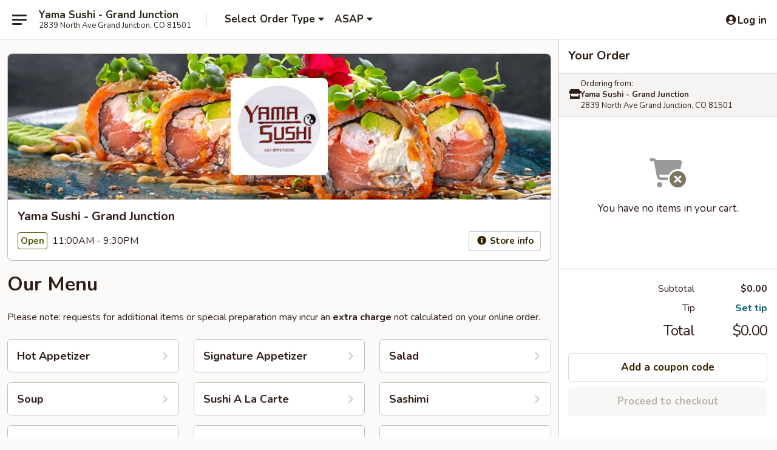

--- FILE ---
content_type: text/html; charset=utf-8
request_url: https://www.google.com/recaptcha/api2/anchor?ar=1&k=6LeS6lMUAAAAADOPnBKluMb49PS1NyzPT1kR87Re&co=aHR0cHM6Ly9vcmRlci55YW1hc3VzaGlncmFuZGp1bmN0aW9uLmNvbTo0NDM.&hl=en&v=N67nZn4AqZkNcbeMu4prBgzg&size=invisible&anchor-ms=20000&execute-ms=30000&cb=wbconhaj56s7
body_size: 49491
content:
<!DOCTYPE HTML><html dir="ltr" lang="en"><head><meta http-equiv="Content-Type" content="text/html; charset=UTF-8">
<meta http-equiv="X-UA-Compatible" content="IE=edge">
<title>reCAPTCHA</title>
<style type="text/css">
/* cyrillic-ext */
@font-face {
  font-family: 'Roboto';
  font-style: normal;
  font-weight: 400;
  font-stretch: 100%;
  src: url(//fonts.gstatic.com/s/roboto/v48/KFO7CnqEu92Fr1ME7kSn66aGLdTylUAMa3GUBHMdazTgWw.woff2) format('woff2');
  unicode-range: U+0460-052F, U+1C80-1C8A, U+20B4, U+2DE0-2DFF, U+A640-A69F, U+FE2E-FE2F;
}
/* cyrillic */
@font-face {
  font-family: 'Roboto';
  font-style: normal;
  font-weight: 400;
  font-stretch: 100%;
  src: url(//fonts.gstatic.com/s/roboto/v48/KFO7CnqEu92Fr1ME7kSn66aGLdTylUAMa3iUBHMdazTgWw.woff2) format('woff2');
  unicode-range: U+0301, U+0400-045F, U+0490-0491, U+04B0-04B1, U+2116;
}
/* greek-ext */
@font-face {
  font-family: 'Roboto';
  font-style: normal;
  font-weight: 400;
  font-stretch: 100%;
  src: url(//fonts.gstatic.com/s/roboto/v48/KFO7CnqEu92Fr1ME7kSn66aGLdTylUAMa3CUBHMdazTgWw.woff2) format('woff2');
  unicode-range: U+1F00-1FFF;
}
/* greek */
@font-face {
  font-family: 'Roboto';
  font-style: normal;
  font-weight: 400;
  font-stretch: 100%;
  src: url(//fonts.gstatic.com/s/roboto/v48/KFO7CnqEu92Fr1ME7kSn66aGLdTylUAMa3-UBHMdazTgWw.woff2) format('woff2');
  unicode-range: U+0370-0377, U+037A-037F, U+0384-038A, U+038C, U+038E-03A1, U+03A3-03FF;
}
/* math */
@font-face {
  font-family: 'Roboto';
  font-style: normal;
  font-weight: 400;
  font-stretch: 100%;
  src: url(//fonts.gstatic.com/s/roboto/v48/KFO7CnqEu92Fr1ME7kSn66aGLdTylUAMawCUBHMdazTgWw.woff2) format('woff2');
  unicode-range: U+0302-0303, U+0305, U+0307-0308, U+0310, U+0312, U+0315, U+031A, U+0326-0327, U+032C, U+032F-0330, U+0332-0333, U+0338, U+033A, U+0346, U+034D, U+0391-03A1, U+03A3-03A9, U+03B1-03C9, U+03D1, U+03D5-03D6, U+03F0-03F1, U+03F4-03F5, U+2016-2017, U+2034-2038, U+203C, U+2040, U+2043, U+2047, U+2050, U+2057, U+205F, U+2070-2071, U+2074-208E, U+2090-209C, U+20D0-20DC, U+20E1, U+20E5-20EF, U+2100-2112, U+2114-2115, U+2117-2121, U+2123-214F, U+2190, U+2192, U+2194-21AE, U+21B0-21E5, U+21F1-21F2, U+21F4-2211, U+2213-2214, U+2216-22FF, U+2308-230B, U+2310, U+2319, U+231C-2321, U+2336-237A, U+237C, U+2395, U+239B-23B7, U+23D0, U+23DC-23E1, U+2474-2475, U+25AF, U+25B3, U+25B7, U+25BD, U+25C1, U+25CA, U+25CC, U+25FB, U+266D-266F, U+27C0-27FF, U+2900-2AFF, U+2B0E-2B11, U+2B30-2B4C, U+2BFE, U+3030, U+FF5B, U+FF5D, U+1D400-1D7FF, U+1EE00-1EEFF;
}
/* symbols */
@font-face {
  font-family: 'Roboto';
  font-style: normal;
  font-weight: 400;
  font-stretch: 100%;
  src: url(//fonts.gstatic.com/s/roboto/v48/KFO7CnqEu92Fr1ME7kSn66aGLdTylUAMaxKUBHMdazTgWw.woff2) format('woff2');
  unicode-range: U+0001-000C, U+000E-001F, U+007F-009F, U+20DD-20E0, U+20E2-20E4, U+2150-218F, U+2190, U+2192, U+2194-2199, U+21AF, U+21E6-21F0, U+21F3, U+2218-2219, U+2299, U+22C4-22C6, U+2300-243F, U+2440-244A, U+2460-24FF, U+25A0-27BF, U+2800-28FF, U+2921-2922, U+2981, U+29BF, U+29EB, U+2B00-2BFF, U+4DC0-4DFF, U+FFF9-FFFB, U+10140-1018E, U+10190-1019C, U+101A0, U+101D0-101FD, U+102E0-102FB, U+10E60-10E7E, U+1D2C0-1D2D3, U+1D2E0-1D37F, U+1F000-1F0FF, U+1F100-1F1AD, U+1F1E6-1F1FF, U+1F30D-1F30F, U+1F315, U+1F31C, U+1F31E, U+1F320-1F32C, U+1F336, U+1F378, U+1F37D, U+1F382, U+1F393-1F39F, U+1F3A7-1F3A8, U+1F3AC-1F3AF, U+1F3C2, U+1F3C4-1F3C6, U+1F3CA-1F3CE, U+1F3D4-1F3E0, U+1F3ED, U+1F3F1-1F3F3, U+1F3F5-1F3F7, U+1F408, U+1F415, U+1F41F, U+1F426, U+1F43F, U+1F441-1F442, U+1F444, U+1F446-1F449, U+1F44C-1F44E, U+1F453, U+1F46A, U+1F47D, U+1F4A3, U+1F4B0, U+1F4B3, U+1F4B9, U+1F4BB, U+1F4BF, U+1F4C8-1F4CB, U+1F4D6, U+1F4DA, U+1F4DF, U+1F4E3-1F4E6, U+1F4EA-1F4ED, U+1F4F7, U+1F4F9-1F4FB, U+1F4FD-1F4FE, U+1F503, U+1F507-1F50B, U+1F50D, U+1F512-1F513, U+1F53E-1F54A, U+1F54F-1F5FA, U+1F610, U+1F650-1F67F, U+1F687, U+1F68D, U+1F691, U+1F694, U+1F698, U+1F6AD, U+1F6B2, U+1F6B9-1F6BA, U+1F6BC, U+1F6C6-1F6CF, U+1F6D3-1F6D7, U+1F6E0-1F6EA, U+1F6F0-1F6F3, U+1F6F7-1F6FC, U+1F700-1F7FF, U+1F800-1F80B, U+1F810-1F847, U+1F850-1F859, U+1F860-1F887, U+1F890-1F8AD, U+1F8B0-1F8BB, U+1F8C0-1F8C1, U+1F900-1F90B, U+1F93B, U+1F946, U+1F984, U+1F996, U+1F9E9, U+1FA00-1FA6F, U+1FA70-1FA7C, U+1FA80-1FA89, U+1FA8F-1FAC6, U+1FACE-1FADC, U+1FADF-1FAE9, U+1FAF0-1FAF8, U+1FB00-1FBFF;
}
/* vietnamese */
@font-face {
  font-family: 'Roboto';
  font-style: normal;
  font-weight: 400;
  font-stretch: 100%;
  src: url(//fonts.gstatic.com/s/roboto/v48/KFO7CnqEu92Fr1ME7kSn66aGLdTylUAMa3OUBHMdazTgWw.woff2) format('woff2');
  unicode-range: U+0102-0103, U+0110-0111, U+0128-0129, U+0168-0169, U+01A0-01A1, U+01AF-01B0, U+0300-0301, U+0303-0304, U+0308-0309, U+0323, U+0329, U+1EA0-1EF9, U+20AB;
}
/* latin-ext */
@font-face {
  font-family: 'Roboto';
  font-style: normal;
  font-weight: 400;
  font-stretch: 100%;
  src: url(//fonts.gstatic.com/s/roboto/v48/KFO7CnqEu92Fr1ME7kSn66aGLdTylUAMa3KUBHMdazTgWw.woff2) format('woff2');
  unicode-range: U+0100-02BA, U+02BD-02C5, U+02C7-02CC, U+02CE-02D7, U+02DD-02FF, U+0304, U+0308, U+0329, U+1D00-1DBF, U+1E00-1E9F, U+1EF2-1EFF, U+2020, U+20A0-20AB, U+20AD-20C0, U+2113, U+2C60-2C7F, U+A720-A7FF;
}
/* latin */
@font-face {
  font-family: 'Roboto';
  font-style: normal;
  font-weight: 400;
  font-stretch: 100%;
  src: url(//fonts.gstatic.com/s/roboto/v48/KFO7CnqEu92Fr1ME7kSn66aGLdTylUAMa3yUBHMdazQ.woff2) format('woff2');
  unicode-range: U+0000-00FF, U+0131, U+0152-0153, U+02BB-02BC, U+02C6, U+02DA, U+02DC, U+0304, U+0308, U+0329, U+2000-206F, U+20AC, U+2122, U+2191, U+2193, U+2212, U+2215, U+FEFF, U+FFFD;
}
/* cyrillic-ext */
@font-face {
  font-family: 'Roboto';
  font-style: normal;
  font-weight: 500;
  font-stretch: 100%;
  src: url(//fonts.gstatic.com/s/roboto/v48/KFO7CnqEu92Fr1ME7kSn66aGLdTylUAMa3GUBHMdazTgWw.woff2) format('woff2');
  unicode-range: U+0460-052F, U+1C80-1C8A, U+20B4, U+2DE0-2DFF, U+A640-A69F, U+FE2E-FE2F;
}
/* cyrillic */
@font-face {
  font-family: 'Roboto';
  font-style: normal;
  font-weight: 500;
  font-stretch: 100%;
  src: url(//fonts.gstatic.com/s/roboto/v48/KFO7CnqEu92Fr1ME7kSn66aGLdTylUAMa3iUBHMdazTgWw.woff2) format('woff2');
  unicode-range: U+0301, U+0400-045F, U+0490-0491, U+04B0-04B1, U+2116;
}
/* greek-ext */
@font-face {
  font-family: 'Roboto';
  font-style: normal;
  font-weight: 500;
  font-stretch: 100%;
  src: url(//fonts.gstatic.com/s/roboto/v48/KFO7CnqEu92Fr1ME7kSn66aGLdTylUAMa3CUBHMdazTgWw.woff2) format('woff2');
  unicode-range: U+1F00-1FFF;
}
/* greek */
@font-face {
  font-family: 'Roboto';
  font-style: normal;
  font-weight: 500;
  font-stretch: 100%;
  src: url(//fonts.gstatic.com/s/roboto/v48/KFO7CnqEu92Fr1ME7kSn66aGLdTylUAMa3-UBHMdazTgWw.woff2) format('woff2');
  unicode-range: U+0370-0377, U+037A-037F, U+0384-038A, U+038C, U+038E-03A1, U+03A3-03FF;
}
/* math */
@font-face {
  font-family: 'Roboto';
  font-style: normal;
  font-weight: 500;
  font-stretch: 100%;
  src: url(//fonts.gstatic.com/s/roboto/v48/KFO7CnqEu92Fr1ME7kSn66aGLdTylUAMawCUBHMdazTgWw.woff2) format('woff2');
  unicode-range: U+0302-0303, U+0305, U+0307-0308, U+0310, U+0312, U+0315, U+031A, U+0326-0327, U+032C, U+032F-0330, U+0332-0333, U+0338, U+033A, U+0346, U+034D, U+0391-03A1, U+03A3-03A9, U+03B1-03C9, U+03D1, U+03D5-03D6, U+03F0-03F1, U+03F4-03F5, U+2016-2017, U+2034-2038, U+203C, U+2040, U+2043, U+2047, U+2050, U+2057, U+205F, U+2070-2071, U+2074-208E, U+2090-209C, U+20D0-20DC, U+20E1, U+20E5-20EF, U+2100-2112, U+2114-2115, U+2117-2121, U+2123-214F, U+2190, U+2192, U+2194-21AE, U+21B0-21E5, U+21F1-21F2, U+21F4-2211, U+2213-2214, U+2216-22FF, U+2308-230B, U+2310, U+2319, U+231C-2321, U+2336-237A, U+237C, U+2395, U+239B-23B7, U+23D0, U+23DC-23E1, U+2474-2475, U+25AF, U+25B3, U+25B7, U+25BD, U+25C1, U+25CA, U+25CC, U+25FB, U+266D-266F, U+27C0-27FF, U+2900-2AFF, U+2B0E-2B11, U+2B30-2B4C, U+2BFE, U+3030, U+FF5B, U+FF5D, U+1D400-1D7FF, U+1EE00-1EEFF;
}
/* symbols */
@font-face {
  font-family: 'Roboto';
  font-style: normal;
  font-weight: 500;
  font-stretch: 100%;
  src: url(//fonts.gstatic.com/s/roboto/v48/KFO7CnqEu92Fr1ME7kSn66aGLdTylUAMaxKUBHMdazTgWw.woff2) format('woff2');
  unicode-range: U+0001-000C, U+000E-001F, U+007F-009F, U+20DD-20E0, U+20E2-20E4, U+2150-218F, U+2190, U+2192, U+2194-2199, U+21AF, U+21E6-21F0, U+21F3, U+2218-2219, U+2299, U+22C4-22C6, U+2300-243F, U+2440-244A, U+2460-24FF, U+25A0-27BF, U+2800-28FF, U+2921-2922, U+2981, U+29BF, U+29EB, U+2B00-2BFF, U+4DC0-4DFF, U+FFF9-FFFB, U+10140-1018E, U+10190-1019C, U+101A0, U+101D0-101FD, U+102E0-102FB, U+10E60-10E7E, U+1D2C0-1D2D3, U+1D2E0-1D37F, U+1F000-1F0FF, U+1F100-1F1AD, U+1F1E6-1F1FF, U+1F30D-1F30F, U+1F315, U+1F31C, U+1F31E, U+1F320-1F32C, U+1F336, U+1F378, U+1F37D, U+1F382, U+1F393-1F39F, U+1F3A7-1F3A8, U+1F3AC-1F3AF, U+1F3C2, U+1F3C4-1F3C6, U+1F3CA-1F3CE, U+1F3D4-1F3E0, U+1F3ED, U+1F3F1-1F3F3, U+1F3F5-1F3F7, U+1F408, U+1F415, U+1F41F, U+1F426, U+1F43F, U+1F441-1F442, U+1F444, U+1F446-1F449, U+1F44C-1F44E, U+1F453, U+1F46A, U+1F47D, U+1F4A3, U+1F4B0, U+1F4B3, U+1F4B9, U+1F4BB, U+1F4BF, U+1F4C8-1F4CB, U+1F4D6, U+1F4DA, U+1F4DF, U+1F4E3-1F4E6, U+1F4EA-1F4ED, U+1F4F7, U+1F4F9-1F4FB, U+1F4FD-1F4FE, U+1F503, U+1F507-1F50B, U+1F50D, U+1F512-1F513, U+1F53E-1F54A, U+1F54F-1F5FA, U+1F610, U+1F650-1F67F, U+1F687, U+1F68D, U+1F691, U+1F694, U+1F698, U+1F6AD, U+1F6B2, U+1F6B9-1F6BA, U+1F6BC, U+1F6C6-1F6CF, U+1F6D3-1F6D7, U+1F6E0-1F6EA, U+1F6F0-1F6F3, U+1F6F7-1F6FC, U+1F700-1F7FF, U+1F800-1F80B, U+1F810-1F847, U+1F850-1F859, U+1F860-1F887, U+1F890-1F8AD, U+1F8B0-1F8BB, U+1F8C0-1F8C1, U+1F900-1F90B, U+1F93B, U+1F946, U+1F984, U+1F996, U+1F9E9, U+1FA00-1FA6F, U+1FA70-1FA7C, U+1FA80-1FA89, U+1FA8F-1FAC6, U+1FACE-1FADC, U+1FADF-1FAE9, U+1FAF0-1FAF8, U+1FB00-1FBFF;
}
/* vietnamese */
@font-face {
  font-family: 'Roboto';
  font-style: normal;
  font-weight: 500;
  font-stretch: 100%;
  src: url(//fonts.gstatic.com/s/roboto/v48/KFO7CnqEu92Fr1ME7kSn66aGLdTylUAMa3OUBHMdazTgWw.woff2) format('woff2');
  unicode-range: U+0102-0103, U+0110-0111, U+0128-0129, U+0168-0169, U+01A0-01A1, U+01AF-01B0, U+0300-0301, U+0303-0304, U+0308-0309, U+0323, U+0329, U+1EA0-1EF9, U+20AB;
}
/* latin-ext */
@font-face {
  font-family: 'Roboto';
  font-style: normal;
  font-weight: 500;
  font-stretch: 100%;
  src: url(//fonts.gstatic.com/s/roboto/v48/KFO7CnqEu92Fr1ME7kSn66aGLdTylUAMa3KUBHMdazTgWw.woff2) format('woff2');
  unicode-range: U+0100-02BA, U+02BD-02C5, U+02C7-02CC, U+02CE-02D7, U+02DD-02FF, U+0304, U+0308, U+0329, U+1D00-1DBF, U+1E00-1E9F, U+1EF2-1EFF, U+2020, U+20A0-20AB, U+20AD-20C0, U+2113, U+2C60-2C7F, U+A720-A7FF;
}
/* latin */
@font-face {
  font-family: 'Roboto';
  font-style: normal;
  font-weight: 500;
  font-stretch: 100%;
  src: url(//fonts.gstatic.com/s/roboto/v48/KFO7CnqEu92Fr1ME7kSn66aGLdTylUAMa3yUBHMdazQ.woff2) format('woff2');
  unicode-range: U+0000-00FF, U+0131, U+0152-0153, U+02BB-02BC, U+02C6, U+02DA, U+02DC, U+0304, U+0308, U+0329, U+2000-206F, U+20AC, U+2122, U+2191, U+2193, U+2212, U+2215, U+FEFF, U+FFFD;
}
/* cyrillic-ext */
@font-face {
  font-family: 'Roboto';
  font-style: normal;
  font-weight: 900;
  font-stretch: 100%;
  src: url(//fonts.gstatic.com/s/roboto/v48/KFO7CnqEu92Fr1ME7kSn66aGLdTylUAMa3GUBHMdazTgWw.woff2) format('woff2');
  unicode-range: U+0460-052F, U+1C80-1C8A, U+20B4, U+2DE0-2DFF, U+A640-A69F, U+FE2E-FE2F;
}
/* cyrillic */
@font-face {
  font-family: 'Roboto';
  font-style: normal;
  font-weight: 900;
  font-stretch: 100%;
  src: url(//fonts.gstatic.com/s/roboto/v48/KFO7CnqEu92Fr1ME7kSn66aGLdTylUAMa3iUBHMdazTgWw.woff2) format('woff2');
  unicode-range: U+0301, U+0400-045F, U+0490-0491, U+04B0-04B1, U+2116;
}
/* greek-ext */
@font-face {
  font-family: 'Roboto';
  font-style: normal;
  font-weight: 900;
  font-stretch: 100%;
  src: url(//fonts.gstatic.com/s/roboto/v48/KFO7CnqEu92Fr1ME7kSn66aGLdTylUAMa3CUBHMdazTgWw.woff2) format('woff2');
  unicode-range: U+1F00-1FFF;
}
/* greek */
@font-face {
  font-family: 'Roboto';
  font-style: normal;
  font-weight: 900;
  font-stretch: 100%;
  src: url(//fonts.gstatic.com/s/roboto/v48/KFO7CnqEu92Fr1ME7kSn66aGLdTylUAMa3-UBHMdazTgWw.woff2) format('woff2');
  unicode-range: U+0370-0377, U+037A-037F, U+0384-038A, U+038C, U+038E-03A1, U+03A3-03FF;
}
/* math */
@font-face {
  font-family: 'Roboto';
  font-style: normal;
  font-weight: 900;
  font-stretch: 100%;
  src: url(//fonts.gstatic.com/s/roboto/v48/KFO7CnqEu92Fr1ME7kSn66aGLdTylUAMawCUBHMdazTgWw.woff2) format('woff2');
  unicode-range: U+0302-0303, U+0305, U+0307-0308, U+0310, U+0312, U+0315, U+031A, U+0326-0327, U+032C, U+032F-0330, U+0332-0333, U+0338, U+033A, U+0346, U+034D, U+0391-03A1, U+03A3-03A9, U+03B1-03C9, U+03D1, U+03D5-03D6, U+03F0-03F1, U+03F4-03F5, U+2016-2017, U+2034-2038, U+203C, U+2040, U+2043, U+2047, U+2050, U+2057, U+205F, U+2070-2071, U+2074-208E, U+2090-209C, U+20D0-20DC, U+20E1, U+20E5-20EF, U+2100-2112, U+2114-2115, U+2117-2121, U+2123-214F, U+2190, U+2192, U+2194-21AE, U+21B0-21E5, U+21F1-21F2, U+21F4-2211, U+2213-2214, U+2216-22FF, U+2308-230B, U+2310, U+2319, U+231C-2321, U+2336-237A, U+237C, U+2395, U+239B-23B7, U+23D0, U+23DC-23E1, U+2474-2475, U+25AF, U+25B3, U+25B7, U+25BD, U+25C1, U+25CA, U+25CC, U+25FB, U+266D-266F, U+27C0-27FF, U+2900-2AFF, U+2B0E-2B11, U+2B30-2B4C, U+2BFE, U+3030, U+FF5B, U+FF5D, U+1D400-1D7FF, U+1EE00-1EEFF;
}
/* symbols */
@font-face {
  font-family: 'Roboto';
  font-style: normal;
  font-weight: 900;
  font-stretch: 100%;
  src: url(//fonts.gstatic.com/s/roboto/v48/KFO7CnqEu92Fr1ME7kSn66aGLdTylUAMaxKUBHMdazTgWw.woff2) format('woff2');
  unicode-range: U+0001-000C, U+000E-001F, U+007F-009F, U+20DD-20E0, U+20E2-20E4, U+2150-218F, U+2190, U+2192, U+2194-2199, U+21AF, U+21E6-21F0, U+21F3, U+2218-2219, U+2299, U+22C4-22C6, U+2300-243F, U+2440-244A, U+2460-24FF, U+25A0-27BF, U+2800-28FF, U+2921-2922, U+2981, U+29BF, U+29EB, U+2B00-2BFF, U+4DC0-4DFF, U+FFF9-FFFB, U+10140-1018E, U+10190-1019C, U+101A0, U+101D0-101FD, U+102E0-102FB, U+10E60-10E7E, U+1D2C0-1D2D3, U+1D2E0-1D37F, U+1F000-1F0FF, U+1F100-1F1AD, U+1F1E6-1F1FF, U+1F30D-1F30F, U+1F315, U+1F31C, U+1F31E, U+1F320-1F32C, U+1F336, U+1F378, U+1F37D, U+1F382, U+1F393-1F39F, U+1F3A7-1F3A8, U+1F3AC-1F3AF, U+1F3C2, U+1F3C4-1F3C6, U+1F3CA-1F3CE, U+1F3D4-1F3E0, U+1F3ED, U+1F3F1-1F3F3, U+1F3F5-1F3F7, U+1F408, U+1F415, U+1F41F, U+1F426, U+1F43F, U+1F441-1F442, U+1F444, U+1F446-1F449, U+1F44C-1F44E, U+1F453, U+1F46A, U+1F47D, U+1F4A3, U+1F4B0, U+1F4B3, U+1F4B9, U+1F4BB, U+1F4BF, U+1F4C8-1F4CB, U+1F4D6, U+1F4DA, U+1F4DF, U+1F4E3-1F4E6, U+1F4EA-1F4ED, U+1F4F7, U+1F4F9-1F4FB, U+1F4FD-1F4FE, U+1F503, U+1F507-1F50B, U+1F50D, U+1F512-1F513, U+1F53E-1F54A, U+1F54F-1F5FA, U+1F610, U+1F650-1F67F, U+1F687, U+1F68D, U+1F691, U+1F694, U+1F698, U+1F6AD, U+1F6B2, U+1F6B9-1F6BA, U+1F6BC, U+1F6C6-1F6CF, U+1F6D3-1F6D7, U+1F6E0-1F6EA, U+1F6F0-1F6F3, U+1F6F7-1F6FC, U+1F700-1F7FF, U+1F800-1F80B, U+1F810-1F847, U+1F850-1F859, U+1F860-1F887, U+1F890-1F8AD, U+1F8B0-1F8BB, U+1F8C0-1F8C1, U+1F900-1F90B, U+1F93B, U+1F946, U+1F984, U+1F996, U+1F9E9, U+1FA00-1FA6F, U+1FA70-1FA7C, U+1FA80-1FA89, U+1FA8F-1FAC6, U+1FACE-1FADC, U+1FADF-1FAE9, U+1FAF0-1FAF8, U+1FB00-1FBFF;
}
/* vietnamese */
@font-face {
  font-family: 'Roboto';
  font-style: normal;
  font-weight: 900;
  font-stretch: 100%;
  src: url(//fonts.gstatic.com/s/roboto/v48/KFO7CnqEu92Fr1ME7kSn66aGLdTylUAMa3OUBHMdazTgWw.woff2) format('woff2');
  unicode-range: U+0102-0103, U+0110-0111, U+0128-0129, U+0168-0169, U+01A0-01A1, U+01AF-01B0, U+0300-0301, U+0303-0304, U+0308-0309, U+0323, U+0329, U+1EA0-1EF9, U+20AB;
}
/* latin-ext */
@font-face {
  font-family: 'Roboto';
  font-style: normal;
  font-weight: 900;
  font-stretch: 100%;
  src: url(//fonts.gstatic.com/s/roboto/v48/KFO7CnqEu92Fr1ME7kSn66aGLdTylUAMa3KUBHMdazTgWw.woff2) format('woff2');
  unicode-range: U+0100-02BA, U+02BD-02C5, U+02C7-02CC, U+02CE-02D7, U+02DD-02FF, U+0304, U+0308, U+0329, U+1D00-1DBF, U+1E00-1E9F, U+1EF2-1EFF, U+2020, U+20A0-20AB, U+20AD-20C0, U+2113, U+2C60-2C7F, U+A720-A7FF;
}
/* latin */
@font-face {
  font-family: 'Roboto';
  font-style: normal;
  font-weight: 900;
  font-stretch: 100%;
  src: url(//fonts.gstatic.com/s/roboto/v48/KFO7CnqEu92Fr1ME7kSn66aGLdTylUAMa3yUBHMdazQ.woff2) format('woff2');
  unicode-range: U+0000-00FF, U+0131, U+0152-0153, U+02BB-02BC, U+02C6, U+02DA, U+02DC, U+0304, U+0308, U+0329, U+2000-206F, U+20AC, U+2122, U+2191, U+2193, U+2212, U+2215, U+FEFF, U+FFFD;
}

</style>
<link rel="stylesheet" type="text/css" href="https://www.gstatic.com/recaptcha/releases/N67nZn4AqZkNcbeMu4prBgzg/styles__ltr.css">
<script nonce="ut_D4Ym2-kiIpD-lDpURsA" type="text/javascript">window['__recaptcha_api'] = 'https://www.google.com/recaptcha/api2/';</script>
<script type="text/javascript" src="https://www.gstatic.com/recaptcha/releases/N67nZn4AqZkNcbeMu4prBgzg/recaptcha__en.js" nonce="ut_D4Ym2-kiIpD-lDpURsA">
      
    </script></head>
<body><div id="rc-anchor-alert" class="rc-anchor-alert"></div>
<input type="hidden" id="recaptcha-token" value="[base64]">
<script type="text/javascript" nonce="ut_D4Ym2-kiIpD-lDpURsA">
      recaptcha.anchor.Main.init("[\x22ainput\x22,[\x22bgdata\x22,\x22\x22,\[base64]/[base64]/[base64]/[base64]/[base64]/[base64]/YihPLDAsW0wsMzZdKTooTy5YLnB1c2goTy5aLnNsaWNlKCkpLE8uWls3Nl09dm9pZCAwLFUoNzYsTyxxKSl9LGM9ZnVuY3Rpb24oTyxxKXtxLlk9KChxLlk/[base64]/[base64]/Wi52KCk6Wi5OLHItWi5OKSxJPj4xNCk+MCxaKS5oJiYoWi5oXj0oWi5sKzE+PjIpKihJPDwyKSksWikubCsxPj4yIT0wfHxaLnUseCl8fHUpWi5pPTAsWi5OPXI7aWYoIXUpcmV0dXJuIGZhbHNlO2lmKFouRz5aLkgmJihaLkg9Wi5HKSxyLVouRjxaLkctKE8/MjU1OnE/NToyKSlyZXR1cm4gZmFsc2U7cmV0dXJuIShaLlU9KCgoTz1sKHE/[base64]/[base64]/[base64]/[base64]/[base64]\\u003d\x22,\[base64]\\u003d\\u003d\x22,\x22ZcOPTcOQwqtgw7rDiykww67DkcKoWCXCvsKSw5B2wq7CnMK7FcOEfmPCvinDrC/Co2vCjx7DoX5DwqRWwo3DhcOhw7kuwqEDIcOIAg9Cw6PCi8Ogw6HDsFNxw54Rw73CuMO4w41PU0XCvMKgV8OAw5EFw7jClcKpLcKLL3tWw6MNLFwHw5rDsWvDqgTCgsKVw5IuJkDDuMKYJ8OXwr1uN03DkcKuMsKAw53CosO7b8K9BjMoX8OaJD0Mwq/[base64]/Ctlcnw7omXmHDsgXDlMKVPMOjw4TDqQp4WFnCjl/DsFvDocOtFsKvw7TDmhTCqSHDhsOtclAdesOFKMKeamU3NB5PwqbCh0NQw5rCmsKTwq0Yw4fCj8KVw7orB0sSGsOLw63DoSxNBsOxeTI8LA0iw44CE8KNwrLDuhJSJ0tOD8O+wq0xwrwCwoPCrcO5w6AORsOhcMOSOxXDs8OEw6NtecKxEBZ5asO/AjHDpxkRw7kKHMOLAcOywrZ+ejk1cMKKCAPDkAF0VQTCiVXCgwJzRsOYw5HCrcKZSTJ1wocbwpFWw6F3QA4ZwpYgwpDCsCjDusKxM3ccD8OCBQI2woACfWEvBjYBZQkVCsK3bcOydMOaJD3CpgTDiE9bwqQ/fi0kwr7DnMKVw53DncKzZHjDjRtcwr9Zw6hQXcK7VkHDvGoHcsO4DcK3w6rDssKhVGlBMcOdKE1Yw5PCrlcKA3hZa15WbXQwacKxf8KIwrIGOMOeEsOPOcK9HsO2G8OTJMKvEsONw7AEwqsZVsO6w795VQMkMEJ0BcKxfT96HUtnworDh8O/w4FFw458w4A4wolnOCx/b3XDs8Kjw7AwT17DjMOzfcKww77Dk8OWUMKgTD/DklnCuigTwrHClsOlXDfChMOkZMKCwo4iw77Dqi8uwqdKJlogwr7DqlvCpcOZH8O+w6XDg8OBwr/CugPDicK8bMOuwrQSwoHDlMKDw6XCsMKyY8KYZ3l9a8K3NSbDjCzDocKrPMOQwqHDmsOGER87wrLDrsOVwqQnw4PCuRfDpsO1w5PDvsOAw5rCt8O+w7w0BStIFh/Dv1c4w7ogwq5LFFJlP0zDksOUw6/[base64]/w5TCrBR6MTYDwonCvV11w4nDg1rDhsKawrkzUy3CgMKVJC3DjcOfcGHCtDfCuQVMecKAw6fDg8KGwph4PsKidcKRwrd/w7XDmTQGQMOnacOPcB0/wqbDoV5bwohrUMOBA8OJXVDDgnoZJcKbwoTCmgzCicOzSMOvYVQZI29vw7QfG1vDnlMDw67Dv3zCsXx+LgDDryTDv8OBw6gdw6LDqsK/MsOQaQlsZ8OBwpYyO2vDncKYOMKPwofCnSxpCMOuw7weSMKdw5waVA99wodBw6XCsHFAXMOSw4zDm8OTE8KDw6tLwodywpdWw4ReeAsEwqPCq8O3EQ/[base64]/Ch8OSM0TDqxs0J3jDlDJCw6Mlw4DCgDUDJm3Dnl1mLcO+VWZfwoRJEA1hw6PCksKsH0BfwqNLw5hTw6oxIsOuVMOdw6nCncKGwq/Ds8O6w7FSwqTCmQBAw7nCqgzCusKFCz/[base64]/DvcKuQ2fDkhVCMsKvwqELV1DCtcKEwr17DWcLSMOww63DtS7DhsOUwrcmajPCoGhqwrFYwoJILMO5CjrDkmTDmsOMwpITw4JfMQLDl8KFQ1bDk8ONw5bCtsKmXgVtKcKOwobDtUwlXnMVwqo/AGvDq1HCjAtMe8Ocw5E7w5vCt3XDhnrCtxfDhmLCqgXDkcK+WcKIbQgOw64uPQ5Lw6cHw4MrIMKhPisuRWYXLx0ywp3CokHDqgLCssO8w7ENwrQOw4rDqMK/woNsQMOGwqnDtcOqKwDCuETDisKZwp1vwowgw5QVCEzClkJ+w48rWy/[base64]/w6sgw55lw49Kc1x+EsK3G8KdwpQGNB/DiQTDscOwZ1oeJ8K2NFZ2w7wsw7jDnMOUw6TCu8KRIMKpWcO/V37Dp8Kpd8Kvw67CoMObBcOvwpnChnLDvG3DgRPDqSgVJsK8XcOVIzjDk8KnGVkJw6zClifDgW9Sw5jCv8OJw44wwoDCsMOTO8KvEsKhBsOZw6wrGizCiV1EYC7Cj8O/[base64]/dsOUwpjCjVpzSGN7cgHCrcKkTsOzasODMcKiA8OiwrdZFhTDi8OlX2fDvsKQw6MGHsOtw7JcwrzCp0JCw6jDikgHH8OpeMOldMOKYn/CnnzDnwNlwrTCozfCsEQKOVjDt8KOFcO8Xz3DjF1gEcK9wqxtCinDozVPw4x3wr3CpsOJwrkkSGbCt0LChjYBwprCkQ0Hw6LDoEFOwp/CoFxfw4vDhgtewrYhw7Uvwos+wop/w4wFD8K1w6/Dg1PCr8KnDsKKWcOFwqnCoR0hdQ4DWMKBw6jCr8OJJMKiw6B5wpIxLwQAwqbCvEESw5vCgAVew5fCmE9Lw7Mfw5jDq1YDwrkFw5LCvcK/bSnDqFtaI8OAFcKdwr7CscOJNTgMLMKgw53CgTjDqcKpw5bDrsOAYsKKFncwWSVFw6LChmp6w6vChcKGwppKwoMMw6LCghLCgsOrSMKXw7RGLhlbDsK2wotUw5/[base64]/ChMKaLQgLST5UI8KSwqzCm0XDmFzClxcZwq8AwpDCpMOIC8K1Bi/[base64]/[base64]/A3PCjcOmMiPDlsKDSMK7WkJld2JSw7YQQiB4fcOhbMKTwqLCq8Ktw7JRU8OFS8KiTidJIsORw4rDu1XCjFnCknDDsylABMOXJcOyw7QEw4gJwqNDBgvCocK7TzHDi8KHdMKAw6cSw5ZFAMOTw5TCisO6w5HDpy3DosORw7/ChcOsWlnCmk4tTMOTwp/Dp8Kxwr5RVA5iJkHDqmNOw5DCvkJwwo7Cr8Onw4LClMO+woHDo23DocO+w77DhG/CmF/Cj8KLFQ1OwoRoT2zDu8OZw4nCrwTDslXDosK/[base64]/CtQhnM8Ofw44MUBjCicK7KGo5w4sxBcOCEwxHUMO2wqE1XcKjw43Cm3nCl8KMwroTw7J+IMO+w44DUGglTR8Cw7o0X1TDoSUawovDm8KNeTtzb8KyHsO/GwhUwrLCtFxmFUlhBMKAw63DsxYawpp5w7x+FGHDoG3CnsKzG8KLwpzDusO5wpfDhMOFL0PCp8K5VBfCmMOswqlJwqvDr8KgwoJSZ8OBwqdEwpsEwo3DlH8Nw4pGYcO2wosHYMKcw43Cs8O7w7APworDrsOzZcKcw4d2wqPCng4GBcO1w70xw4XCiivCjkHDhTgPwpN/[base64]/w61PIMOVw7XCu8O2XHYcwogzU8OZwqFTLHtLwrx5NEvDsMKnOATDvjN3LsOzwpzCuMOkw5jDqMOgw4BPw5fDisKVwrdMw4jDmsO2woDCpsOpAhc7w6PClcO/[base64]/[base64]/wo0vwrwcwqzCjSlRIcK5w5zCi30+EcOGNsKNHT7CmcKOVAjDksK4w6k3w5osIS/CrMOZwoEZEcOvwq4pT8ONa8OOb8OweBZCw4gQwp9Gw6vDj07DnyrCkcOwwr/ChMK5BcKpw67CiRfDjcKbXMOZSnw2FTgpPcKewobCigEGw7zDm2rCrhbCsTxxwqXCsMKww4JGCV4rw6DCi3vDucKtOWobwrZPbcKUwqQww7MhwoXCiGnDgxFEw7Exw6QKw6HDr8KVwo3DkcKvwrcvEcKcwrPCvjjDvsKSC3PDpC/[base64]/DsV8vLXrClVVNwpPCnlTDikDDocKNZEgEw4bCoQ/Dkx3Di8K7w7HCkMK6w550w51yNj/CvHtYw7PCrsKDKMKUw6vCtMK3wrcSI8OKA8KDwrgawpg9CgB0RD3Cj8Kbw5HDgzfDklTDkGbCjXQqbwIpdVnDrsKWe0x7w7LCnsKMw6VZOcOow7FcRCHDv3cCw6/CtsO3w5LDmgwPfRnComNbwoxQM8OawrfDliDDm8OTw7Y1w6ASw7hKw5kAwrXCo8Ocw7rCvcOhEcKLw6F0w6LCtQ4BTcO9LMOVw43DqsK7wrTDn8KKf8Kpwq7CoS1/wrpgwpsNSR/Dr1fChBpjXRcjw71kEsO5HcKvw4dIK8KpE8Oaewg9w7bCocKZw7PDkFfDvjPDqm9Dw4h2wptVwoLDkik+wr/Clws9KcKnwrx2wr/CqcKGwoYUwqw7P8KCTk3CgExOJcKjNAV5wqDCj8OPPsOKNX1ywqpAV8KMM8KTw6tow6fCqsOzexAzw6sSwozCpAHCucO7LMOkGAnDlMO7wpkPw5gSw7PCiXvDjlJ/w4MYNXzDoAoTAsOkwpHDpFo5w57CjcKZYk8iwq/CncO4w5nDtMOoeTBwwqktwqjCqiY/YBnDvyDCv8OsworCvB0RAcKiHcOQwqTCknDCknbDtsKoLHgLw6pENzDDhcOSTMOcwqrDtFLCk8KOw5cPRHRPw4TCu8OYwrljw5XDozrDmSfDgWYow6nDtsKlw5rDsMKDw6LChSsNw6EdTcK0BGDCtxPDnmoow513AHg0MsKewq8VHksWTVTCjiXDn8K/H8KFMXvCsAVuw6JMw5XDhm17w5weVEjCrsKwwpZdw6LCj8OqeVo3woTDjsKiw7MaCsOpw7p4w7DDl8OOwp4Kw7F4w7rChsO9XQLDoB7CksKkQ2NewpNnOGTDlMKaHsK4wo1Vw75Dw4fDs8OAw4pswoPCvMOAw4/CrWtgayXCjMKQw7HDiFV7w4RZwr/[base64]/DhyvCnMOuIcOoDA7DiMKUZMKawpE9XH5FTsK3F8KEw5rCpcKUw651VMO2ZsOfw6VLw7/[base64]/ChsO6w5zDiSHDol/[base64]/DisKwGSnDuy0qdsOhUMKzN8OQw7ZAWAPCocOhw5LDmcOKwqPClsK3w4cJMcKiwq3DncKpXVDCpcOWd8OzwrMmwoLCksK/w7d/PcKhHsO6woYQw6vCgMK2WyXDtMKtw6jCuVZfwoofHsKFwpZpQVvDrcKJFUoYwpfCrwdTwpzDgHrCrxLDoCDCuAhewoHDn8OfwpfCksOkw7gmecOMO8OgccKeSEfCvsOjdAZjwrLChmxdwoI1GQs6O3Qmw7TCh8OuwpvCpcOsw7B8wp9IUHs6wphgUBPCiMOLw7/DgsKSw6HDsQnDrUoVw5/CpsOWNsOIZT3DnlXDmG/Ck8KDXkQlTGjDhH3Dl8KqwpZNdSdQw5LCnDgGRF7CrmPDuRAWExbDn8KkTcODVghFwqJ6DMKow5kNSWEOe8K0w4/Cm8KOV1duw6rCp8KMZE5WCsK6LsKTLz7Cn28OwrLDlsKfw4kmLxDDrMKbJ8KXLXnCkDrCgsK3aAxrOB/[base64]/wrZFw78sTsOmIcK8wodgEsOCw4XCpMO8JCpaw65Hw4bDgg5jw7/Dn8KrFTHDrsK+w6IfIsO/MMOowpXCj8O2L8OJDwR5wo9yDsKSfMKSw7LDux1/wqRXFTRpworDtsKHAMOSwrAlwoPDgsOdwo/Ciyd3LcKEQMOnPDHDhVzCrsOiwovDj8KZwpzDvcOIB35CwptlaCxsAMOFSSLCl8OVWcKzQcKVwqDDt3XDqQppwp55w4pYwrrDmmdYG8OwwoHDo25sw7t0JcKywonChMO/[base64]/DkcKfwpg8wqE3DMOFe8KuwpZcQMK4wp/[base64]/XMOOQBjCksOFH8K3c1DDpMO2wr0UNsOtbMK3w7AGYcOKVcKVw4htw4ljwp3CjsO9woLCmG3DlMO3w5lrA8KvNMOeOsKLFjrDvsKea1ZscjBaw6p/[base64]/wqAlfmA2PXlhwrk0wqEZwrkbZBrDkcKEWsOLw7NwwqDCucK6w6fCtE1GwojDn8KgYsKIwofCpcK9KVTCj0LDlMKGwqbCtMK2YcOWAwjCnsK+wqbDsiXClcOJHzvCksKwXmgWw68ew6nDqCrDkUfDlMO2w7YuGnrDnA3DssKFSsOaUMOnbcO/bAjDpWd3w5h5WsOMFj4ieABbwoDCgsKBG2rDhMOCw6fDucOiYHMrcA/DpMOUZsORBSwHGGtHwpvDgjRCw6nCoMO8LhM6w6TCrcK1wppBw7orw6zCum9Hw6JeFhluw47DncKbw4/CiV/[base64]/UcOewpDCkcO8BcK7FMO4wrYeQlfCjcK/[base64]/DqsKewqkPNMOMBsOWSMKlw5c0w5vDtmjCq2nDuirCnh3Dp0jCpcOywqBMwqfCoMKZwqsUwr9vwqRswqsLw4nDncKqSxTDuG/CqwrCgsOQWMOeWsKXJMOrdMOUKsKCKQpbZAzChsKBTcOdwqEhbgUJH8OSw7tZGcOEZsOBNsOkw4jClsOSwpxzY8OkLH/CtC/DuE7DsF3ColFLwqMnb00tdMKMwp/Dr0fDuC00w4nCrEHDlcOsacK5wrZ2wp7Dv8KpwrUMwqzCn8K3w5Aaw7RxwpXDisO8w6zCkwTDtT/CqcOcIhnCvMKDCMOuwozDuHjCksKZw4Bxe8K5wqs1A8OAacKDwqcSacKsw7zDkcO8cC/CuH3DlV4two0kV098BRbDrVvCk8OKBgdtw4sKwrVTw5rDocO+w7kMAsK+w5hcwpY+wofClD/DpFPCssKaw53Dkw3ChcOIwr7CiDDClMOPYsK/YRDCnCrCllLDq8OQMkBuwr3DjMOZw5lqbQtBwq3DtE/DnsKCfRfCusOWw4vChcKnwq/CpsKLwpsSwoPCgH7CmD/[base64]/DpzTDu2xgwoNsREU6V3M1bsKXwoTCpyHCkAfDnMOgw4UOw5pvwrwIScKfT8ORwrhpRzBOUW7DgQkAYMOYw5FWw6rCisK6X8KDwojCscO3wqHCqsKoLsK7wqJ/QsOnwrzDucOmwrrDpcK6w64gVMOdeMO0w6zClsKawpN4w4/Cg8KuQkkABSQFw40qU1Qrw5ohwqsiaX3Cu8Ktw5w1w5JUWC/DgcOWFj7DngUmwpnDmcKVTXLCvgYswq/CpsK+w4LCi8ORw40uwpYOKEI/[base64]/DmF4jLmNiXcOxJmlIw6ZQJ8OXw4BRdkU4w57CuxJSAiZbwq/Dm8O1IMKhw5t2w54rwoIzwp7CgXZrd2kIf25cOEXCn8K9WwEEDFLDglLDhTvDscOUPm0QOU8ZasKYwofDmUNSIUExw4/CvsK/DcO2w6QTPcOOFWM+Z3zCmcKmMhbChWdmTMK/w4jCncKzTcKPB8OKcSLDrMOYwrrDlQXDrExPYcKPwpzDrcO2w5BJwp8Aw7HDkRDDnWt7OsKQw5rCoMOMNUlmasK+w45rwobDgmPCmcO+Rnw4w7cWw6p7QcKcEQpWccK5YMKlw7bCi0FbwrBbwoPDhkIdw4YPw6HDocK5ecKKw6DDsyBsw7BraRMlw7fDicK8w6LDjsK/ewvDv23CssOcfgg3b2TDr8ODf8OBFRA3HxgTSljDpMOIRSBQKglwwqLDrX/DksKDwo8ew5PCo0dnwoAqwqpaYVzDl8OXA8OIwqnCucK4V8OrDMOsEhI7HQs5UxdfwoPDpXHCkQFwGiXDnMO+NHvDucOaennCjlwRdsKwFVbDn8K4wozDiW4pT8KaPMOlwqw/[base64]/DlsOmHMKQFy7CnsKyOG9UXi57UMOqHCFQw4ZqQcKrw4J1w4/CulRDwrbDjsKkw4XDqsKGO8KddjgWOhQ3UQbDu8O9GV9QEMKdS1vCiMK8wqzDsXY1w4vCjMOSaCkOwq4wasKcZ8K9ezHCv8K8woIwCmvDrMOlE8KGw7ETwp/CgxfCkVnDtBNWw7MzwrPDjcO+wrwtL1PDsMKSwqHDgD5Nw6XDq8KhC8Kpw5jDhC7CkcO/wrrDt8Omw7/DhcOOw6jDknXCisOiw7hDZj8TwqvCucOJwrPDnAUhHhPCjlB5acKRBMOlw5DDmMKNwqwLwqZNFMOBezXCjCLDq0HCnMK0O8OuwqJMPsO6Z8Orwr/Ct8OvNcOCWMKbw6XCoFk+FcK0cBHCi0TDrFrDp2kCw6glI3zDvsKEwoTDg8KyOcKMBMK4QsKLZ8KLI3FBw44cfk47wqjCrsOLaRnDpcKjBMOJwpM1wqcJd8OWwpDDjMKcIMOhNAvDvsK1ASVjSEfCoXkew50uwr/DtMK2ecKaZsKXw41UwoYoBE9GIQjDuMOBwoTDrMK/Wn1rFsO9NA0gw6d2MVt/McOJY8OUICTDtSXCliJ3wpDCt2jDiATDrW5rw6JiVzBcIcKGVsKLFyp+ZBd/A8KhwprDkjbDksOrw5LDjFjChcKfwrsSH1LCjMK7V8KrU05bw6F7w5nCisOaw5PCtMK8w5oOcMO8w608K8OAPwRFZ23CqSvCkTrDtcKewqfCpcKmwq/[base64]/CgMKcw7ZgwqzDk8KBCsKWwqbDv0zCnSsPLMOcKwfCn1rCjhEae2DCicKswqsMw6FlWsODRwzChMOrw6PDqsOiWWTDusOXwoV/[base64]/DrcOtO8OoPnQlw5/DoHzDjzvDqm9dw6NPPcO5wrXDgDFhwqV8wqwQRMO0w4U8HzzDqzTDm8K+w49HLMKLwpZ1w6p5wqFww7RXwpwAw7LCisOGC0PDjFxEw7gpwrnCu1XDjxZSw5ZKwqxRw7EuwpzDj3c6U8KacMOdw4HCi8OMw4VtwqHDu8OBwqvDnEoxwrcCw4/DrTrColPDpGDChEbCi8Oyw4fDl8O5VVxkw6wHwr3DsxHCv8K2woDCjwBgDHfDmsOKfmorAsKKRRQwwofCuCfCu8K2SVfCj8OzdsKKw4LCi8K8w5DDm8KQw6jCglZ9w7h8A8KCwpFGwq9Zw5/[base64]/woTDl8KawrDCvjlGw50Ew5LDgMKOe8OMa8KlTsOwP8OGJMKXw4nDtT7Cl23Dpi09N8Kcwp/ChcOowqTCvMKeLcOowrXDgmclAjXCnhzDpRN/AMKCwobCrSTDtVsDGMO2wpZywrNwWjjCr0g/[base64]/CncKedMKLDChFLMKYORJ1Sl7Cl8K1w4oKwpnCqyfDncKbJMKsw5MDGcKFw7LCpcK0fgXDrl3Cs8KMZcOtw4/CjAXDvw5TPMKTGcKzw4HDumLChMKZwoXDv8KMwqARChrCvcOAEEV7a8K9wpEJw74gwoHCiFVgwpB+wo/[base64]/CgjTCrsOVKDTCt8KbcFchB8KoCMKhdcKcwoMWw7HDhD5rGcOWBcO2AMKuJ8OLYynCtE3CqGHDj8KuA8KJIsK3w4E8UcK2aMKqwpQpw5sQPXgtcMOtcTjCpMKEwprDmcONw4XCpsOMZMKxN8OpLcKSA8OSwp5Dwr3CmjTDr3h4ZVPCjMKvZl/DigcofGzDpkELw5YSJ8KHcm/[base64]/DssK9w6jCv8KYwpF+w73DvQjCj8Ouwq/[base64]/[base64]/CrXloOcOCwptLVcKCBD3DtnYSNncJJUTCpcOEw4DCp8KhwpfDqsOQRMKaQW9Fw7rCgXBIwpErYcKkZG7Cs8KHwpLChMO5w53DvMOSKsKOD8OvwpjCtinCvsKQw75cfkFxwoHDh8OoWsO8EMKvM8KLwp4+FGY6TRNCQ3fDig/[base64]/[base64]/Ch8O9w5jDpGDCthNhwpVPw5fDuMKswpLDk8OvwqfCgyfDv8OFD3BpfCtcw5vCpzbDjcOtKMO5B8K4w6HCk8OqDcKYw6zCs23DqcOSR8OrOyvDnlIjwqRuwpNOSsOpwpDCgBI+wql0PTVwwrHDiHPDmcK5fcOjw77DkSMkXg/DrBRsPWbDjFRyw7wNcMOvw7E0dcKgwppMwrcTG8KhXsO3w7zCpcKWwr4XfXPCkWbDjDUOW1hlw6Q7wqLClsK2w7UbasOUw4/CkgPCpDnDkEDDh8K2wpo/w43DhcOHTcO3VsKZwpYHwqA4EgXDrMKkwp3CgMKhSGzDr8K/w6rDmismwrIQw5M/woJZA0YUw6fCnsKhfRpMw7kPa2lWCcK3SMOQw7Ieem7Do8OSaXTCo2AdLMO8KjvCvMOLO8KcVBZlRnLDksK4fHtZw4fCkSDCl8O7DRjDocKJICFtw4F/w48bw6wow4xnZsOCD13Dv8K1EcOuDWFrwr/DlDXCksOPwoBFw5dYdMOXw4Uzw6Z6wrrCpsOKwoEaTWZzw5XDk8KkdcKUeAfDjRpiwofCrsKsw4UcCjxXw5rDg8OxaE5qwq/[base64]/Dl0DCtVBaRMKTw7fDu8Kgwo/CjS3CqsOmw7fDhl/Cnzphw4Z2w7InwqtJw5rDg8KmwpXCiMOVw4x/WT0YdmXCnsOVw7EQYsKKV3www5Qhw7XDksOxwpE6w7t7wrXCrsOZw7HCnMKVw6UuJXfDiETCrDsYw7ELw6xOw6PDqmAuwp0vSsKCU8O6woTCnwdJUsKOOcOpw5xOw75Sw6cQw6XCuFYIwrAyAzpbcsOia8Otwp/DpVxMQMKEFkxTA0pXTAQBw4/CtcKRw45Rw7BuQTIKQcKOw6xtwq0/woLCozd0w5LCsFs3wovCthAtLyE4KwRZRBhGw6cVdcOoRcKzJTTDuVPCscKsw7UuYBjDtmJ7wp/[base64]/DmcKcJwjCv8Kpw7TDnygHw5nCvUpvwqEeBMKiw4ABB8OPCsK6NMOVLsOgwoXDhQTCt8OoD3cIMQPDq8OacMOSGEEWGkAhw4xNwopeUsOGw50aSBVhHcOKRcKSw5HDmynCtsOxwpDCqSPDlTrDpMOVIMOLwoNrdMKxQ8KSSx3DkcOpwprDhj5+wr/Dr8OaAjDDm8OlwoDClzTChsKiRGs8w4ZEKMOPwqolw5vDpGTDhzMYJMOYwoU/[base64]/[base64]/CszrCs8K2w6TDkyDCpk7Drh0wCsOWWMKTwqQ1SUbDnsKvA8KDwpjCmk8tw4/DqMKofismwqchVcKbwoFSw4vDmD/DuHDDml/DjQI3w7tqCSzCg0fDq8Klw4VtVzzDnMK9aTg/wpHDhsOMw7PDtxMLR8Oewrdfw5Q2EcOoIMO4acK2wpYTG8OMLsKqUcOmwqLDl8KRXzc0bRhdKgtmwpdpwqjCnsKIScOFbSHDlsKOWWoVdMO/WcO/w7HCqcK2aDM4w4vCtBbDmU/CnMOhwprDnQhLw40JdCXCvUbDosKVwpxVBQAGdTDDq1rCjwXCo8OBRsO9wpPCgwkOwoHCr8KvTcKICcOWwrtBMMOXMGQjFMOxwp9lBw5lQcOdwoFQMUNmw7zCvGcSw4HDrsK0TsKIUyXDkSEkW27ClRt/VsKyS8K6K8K9w4PCrsKMBQ8JYMKtVhHDgMK/woxDYQkCZMO2SDorwrHDicOZYsK2XMK8w7nCusKkKcOPRsOHw4rDm8Omw6lQw5vCgysfYyIAXMKuWsOnWwLDk8K5w4ofPRAqw7TCs8K9a8OjJkvCosOFNSAtwpk/CsKLJcKtw4Efw5B+asOww7FBw4Akwo3DhcK3KysIWMOQPTfCoyPClMOswo1iwpAUwpA5w5/Ds8OQw7zCn3jDtwDDlMOqdMKbQhljF37DhQzChcKkEnhYWzFTf2fCqy0oeHgkw6LCp8K/C8KBAi43w6zDg3vDhQHCtMOkw6vCs0wqbMOzw6wifsKoaz3CrkHCqMK/woZ8wozDqHfCosKkSlEKwqPDucO7JcOtOsOlw5jDt17CsmIFYV3ChcODw6vDpsK2MF/Du8OHwr3ChGpfa2vCncKlNcKhLU/Di8KJBsODGkTDjsKHKcOVZivDp8KbP8Olw54Fw596wpjCkMOCGcKew5EGw5h+K0zCksOfRcKEwojClsOawpsnw6/CoMOhcWYxw4DDjMO2wr4Ow5zDssKzwpgHwoLCvCfDjFM9BV1/w4oDw7XCsS3CnBLCsktjSWsHTMOKIsO7woPDjh/DuQrCnsOKVHMAScKqci8bw4g3VUBLwrMnwqzCgsKew7fDlcO/SCZiw5fCksOjw49XFsOjEhTCmMO1w7A4wo89YDLDmsO0BxJANiHDjDTDny4Uw4M1wqgzFsOwwrJTUMOQw4krUMOAw4g/eU0QaVFMwrbCkVZMcH7CkV0VAcKUTXUsPxpqfx8nCcOnw4DDucKPw6p3wqADSsK8HcO0w6FewpjDo8OpbQlqD3rDi8OZw6QJY8ORwo/Dm1BRw7fCpBnCosO2VcKSw6pMXX41JHhYw4hCJxXDn8KBesOwWMKBNcKzwrbDisKbcEZWSQTCvMOhEmjCiH/CnBUiw58YDcKXw58Ew4LCtXcyw6TDq8Kzw7VCM8K+w5rCrn/DmMO+w7BOCHcAwrLCoMK5wrvCrCd0ZE0/[base64]/wovDjMKZYGzCplB5bzQKIsKlw6nDp1vCscO/w404VhRPwo5pHMKzT8OuwodPEVIaR8KEwqwpMmpmJyHDsBPDn8O1ZMOIwolZw7U7QMObw4odEcOnwr4ZMhfDn8KcZsOuw4DCk8Obw6jCnWjDvMKNw4EkGcO5e8KNewjCkW/DgcKnOVPDhsK5OcKIB3/DjcOLBhYxw53DsMK0KsOFH1nCuTzCicKnwpTDmE8JVloawp0bwo05w5TCunjDo8KhwrDDmgELABNMwoonCRUWTzHCuMO7asKrH2lNG3zDosKqOH/Dl8KWdQTDhsOGI8Kzwqc9wr4JeizDv8KVw7nCpsKTw4XDmMOww4TCosOywrnCgsOWQsOAZQ7DrWrDicOGZcK9w6gwXClMNRrDuwg0QGDCjzU/w6UhPFF3KcOHwrXDlsO+w7TCh0TDt2bCoF0jYMOXQsKhwqR3PGfCp3JRw5pvwpHCrzhdwrrCijXDoncPXSnDliLDlhgmw5YzPMKCM8KTfV7Dr8OIw5vCs8K7wrzDg8O4BcKveMOzw5p9wp/Dp8KCwpERwpDDt8KUBFXDshAXwqXDkw/CrU/CssKrwqESworCuTrChD4bDsOqw4TDhcOIFFvDjcOqwrc0wo/CqhzCicOcesOKwqTDhMK6wpkENMOxDMOMw5HDtTzCjcOcwq/Cp07DgBQ9fMOodMKdV8Kmw7MawoTDlBIZDMOCw5bCol8AFMONwovDusKAFcKdw4LDusO7w5NofGpWwpdVP8K2w4rDpCIxwqnDoHbCsxvCp8Kvw4MINcKewrRkEzlYw67Du3Fjc2swXcKSAsOkdQ/CgHfClHcoBjNXw63CiCNKK8KPP8K2YRrCkQ1tKsKZwrApSsK0w6ZZXsKow7fDkG4cBXNFNw04McKew4HDscKgVsKaw61qw57CijbCtxdWwpXCriPClcKEwqgHwrLCkG/CkEttwoUTw6TDvgAqwps5w5/[base64]/DrMOXwpgzwrbDtcOQwobDsF/DtxJJwrHCg8OdwoMEW3hlw6VLw7A8w7/CoHVad2/CjD3Dly1JJgEpJcO3RTkUwqRtbSliWTvDkFh/w4jDj8Kfw4UzHyXDu3IOwrAxw4/CtyxIXsOEZSx3wrJ6NcOWw50cw5HDinkHwrDDn8OmIATDrSfDsGxgwqAVE8KYw6YWwrzCs8OZw5XCpiZpeMKGa8OcHgfCuTXDkcKlwr48aMOdw7U3YMKDw4F+wr0EKMKQHjjDiGnDr8O/DjYowosoCS7DhgtMwpPDjsOXQ8KpGcOCGcKFw5DCnMOewpFAwoYrQAfDvmFaTmluw6F5c8KCwo0PwqHDpAYbAcOxEToFdMOewo3DtA5EwogaI1vCsjHCpxHDs1jDhsKVK8KIw7V4TjYyw4Agwqt+wptiTmrCosOfYlHDkSNmO8KQw6PCi2daVC/DryjCmsKpwo0hwo8iFjR5ZMOHwptXwqc2w41pfBYbUsOIw6VPw7PDksO9JMOWOXV7bsOsEkN6fh7DrcOVH8OpNcO3fcKuw6fCj8Oww4QTw6U/w57Cj2lNW1NlwrzDisKaw65Ww7osT3wVw6zDr2DDjMO8P3PCiMOKwrPCiT7CiyPDqcK8JsKfH8OfEsOwwqdDwo8JJGjDl8KAcMOMLzlnYMKCPsKIwrzCo8Otw61SZGbCmcOqwrlyVcKTw73DsXDDmk91woQ0w5MmwpjCrlBYwqfDsXbDm8KdaF8MdkQzw6/Do2oWw5BJGh47Gg9Iwqxzw5/ClAHDoQTCj1Z0w5obw5MKw6B9HMO6B1rClV7DlcKPw415T28rwrrCrg92Q8O4QcO5LsKuIGgUAsKKOgkEwrQJwpdjWsOFwqDCk8KSHsO3w4HDu2JyO1LCnW7DiMKhYm/Dg8OaWChwO8O3wrYNO0jDgUDCnCHDhcKjL2TCosO6wr4nJDc2In3DuS/CucO+EDNnw6pwfjPDh8Oiw7AAw4wUJMOYw6UWwo/DhMOww74ubm5gdEnDvcKbDk7CgsOow5vDucKAw7I2CsOuX0pDWErDhcO0wo9ROCDCuMK2wpADRDt7w4wrLmvCpBTCsnpCw7TDijbDpcOOIcKnw4kVw6VWXTMvb3ZbwrTDgTt3w4nCgB3CuQ9tYR/[base64]/DlCbDp2fCsChfw6x0wqfDicK2w4jCmCUCwovDimLCg8KWw5Ybw6DCgkzClUEXVmBVZlXCqcO1w6kOwq/Dth/DnMO/woEbwpHDn8KSOsKRFMO3DxjCgCY5wrfClMO9wpTDpsO1EsOueiYdwqh2NkfDicOmwpRjw5rDpnjDmWzCg8OxXcO/[base64]/Do8OvZMK0HcOyR3NBw64nZDADHMOTL0Z5RgPCtcKaw70Oa0hVEsKEw73CrBkpPQZjL8KOw73CpcOAwqXDuMOyC8Oww63Dv8KUSlrCgcORw7jCvcKIwotMU8OpwpjDhEXDvCTCvMO4w5vDhGjDsXhvHGg8wrICa8K0ecKfw6l9wr89wprDlMOdwrx3w6/Dj0pfw7QJYMKLITXDrytbw6gBwpd0TjrDrQk7wo0obsOTwqs2FcOcwpFRw7FTXMKJX3Q4IMKeBcKWW0g3wrF4S37DncOsCsK1wrrCjwPDuUHCiMOFw4vDn0dgdMOGw4LCm8OVKcOkwpFgw4XDkMO9QMOWYMO3w6/DicORJUITwogIIsK/[base64]/CncKuU1N2wpUNw5Jhw5DCuCrDok3DrcKcUyzCokjCgMOXMMK7w4Qoe8KoAh/DuMKNw5fDgwHDlmHDr34MwqrDiHbDlsOyPMONXh48OknDrcOQwoE5w4I/[base64]/Dm8KLLA8CGMK2wpLCgzAIS1kNScKvXMK8Rl/[base64]/DnxdPHDkTUEIAw4lZw4XCpSfCnsKIDVt1ICXDpsOpwqMKw7gFSRTCjMObwqXDscOgwq/CrXvDqsOzw70HwrvCu8Kww4pYUj3DosKTMcOFH8KoEsKgE8KYKMKwNg4CPzDDlRrChMOVVznCocKjw63Dh8Ozw5zDqEDCqCRewrrCrxkidhfDlERmw5XDtmrDuQ4kRVXDrSFjVsKKw49ie3HCicOxccO3wozCvsK1wrrCncOEwqAEwoVwwr/CjAgvMlQ2McK5wq1sw4tpwqUPwr/CtcOEPMKmOMOTXAMxS1Q0w68EBsKtCMKbUcOiw50Mwpkjwq7CuTRuC8Obw7nDh8O+woY0wrvCpQnDk8OcRMOiCVw4V0PCtsOxw7vDgsKHwoTCjh3DmGhPwowTWMKywpbDmTPDrMKzRsKAfhLDlcOeYUFrw6TDkMKgbUrChTM/wrLClXV6KVNaBVp6wpxGejxkw7bCmBZgW3vDp37Dt8OkwrhOwqrDgMKtO8O8wp4Ww7nCrxUwwp7DgV7DiQx6w545w7hOecKEe8OXWcKYwo5ow4/DuX15wrTDigFMw7ohw7ZCOcKNw40AJcOfLMOhwoVaFcKXJmbCiVTCkMKjw44GX8KgworDmiPDsMKXT8KjMMKJwpl4KDkNw6ROwqzCl8K7wodUw7IpakMfeDDCisK0McKFw4/[base64]/DjcOdwqI2R8OGYsKCwoJpw7ACPMO/w4Uuw4zCucO9BWvCkcKtw5s5wp1hw5DDvsKDEl8BP8OYBsK0TFHCuDTDtcKBw7c0w5Btw4HCo0YmMyjDsMOzwozDgMKSw53DsCpjEmo6w6sQwrHCu319UHbCqyjCoMOvw67Dm23ChsOSLz3Dj8K/QD3DscOVw7FYZsOLw7jCsF3Dn8OEb8OTVMOQw4DDlmTCksKJYMOAw7zDkBF0w4BIasOjwpXDgHcFwrcQwp3CrV7DhjMTw7zCqGzDugEOMMKtOg/[base64]/CuHrCqsOcccOjWWPDjcKIw6sqwpIIa8OOKHrDhGPCssKGwql/WcOjVVgTw5PCgMOWw4QTw5rDhcKOb8OBKktfwpBlAFl9wpguwqPCslrCjB7DhsKDw7rDt8OBcyzDhMOCUmYVw6HCpT1TwqExXXNLw4nDncOSw4/DncKjZ8K6wpvCr8OCc8O5eMO/GcORwpQiZsOlMsKiEMOzHkLChXjClW7CvcOeJV3CiMKTYk3Dl8OqEMKBZ8KlHMO2wrbCmDDCosOCw5AVVsKCXMOYP2YVfsOew7PCncKSw4cxwq7DmTjDgcOHEG3DucKWeHtEwqbDncKawoYZwp/DmBLCisOJwqVswoXCtsKEH8Kiw4kjVlMULVHDs8KzF8KmwrHCpE7Dr8Khwo3ChMKRwo/DpSoUIBHCtCbCv30gLlpEw7wLS8OHSHJUw4LChCbDqlTCtcKEB8K2wo9iWMO3wrXCkl7CtCQaw77ChMKvWHZWwpnDqB0xJMKuLCvDmcO1GsKTwpwbwodXwqYFw6LCtTTDh8KVwrN7wo/[base64]/DixNsEi4pw4NrwrMgdsKIZE/DsAo8JjDDosKow5l7RsKjNcKKwrAYXsOiwq4sBl8gwpzDk8KnDFzDncOjwpbDgcK1YQ5Vw7NnIh5zXRjDvDdleXxAwqDDr1Y6e0JLFMOowoHCqsOcwq3DqntkSi/CjsKOPcKlFcObw57CrRMVw6c9aFzDj3RlwovDgg5Gw6PDtQLCm8OkdMK2w4ASw5B/woQcwpBZwrdJw6DCnG8YAMOvecOgQibCiHLCgBsCT344woQ+w5M9w41uwqZGw4LCr8K5e8K/wr3Cvk1RwrsWw47Ctn52wrNowqvDrsOnNUvCug5rZMOVwqRJwooiw4XDvwTDpsK1w7ZiK0xdw4Amw4p5wo5xBXsvwoLDkcKACsO5w6HCtGQxwoY1WBd1w6/ClMKQw4Z2w6HDhzEMw5HDgCxBTcOXbsKKw7jCnkETwqvDpR8QH1LCuDpQw609w6zDuk9kwrY9EQjCkcK7wp/CpXTDi8Kewq8HV8OiNMK3czE2wojDoB3CksKxSA1DZDM+bwTCmkIIWlYtw5kfSwA8ScKLwpQ/[base64]/DlRohw4PCpDwTTj3Dh8Ocw4vCosO3w5ofwqHDn3VKwoXCoMKcHcKgwocbwqjDgTbCucOtNjl0C8KlwoEaYnIGw4IoPE5ONsOQWsOww5/[base64]/[base64]/Dl8OiAmbCkVlKwrQWw5YPw4rDhQ\\u003d\\u003d\x22],null,[\x22conf\x22,null,\x226LeS6lMUAAAAADOPnBKluMb49PS1NyzPT1kR87Re\x22,0,null,null,null,1,[21,125,63,73,95,87,41,43,42,83,102,105,109,121],[7059694,807],0,null,null,null,null,0,null,0,null,700,1,null,0,\[base64]/76lBhn6iwkZoQoZnOKMAhnM8xEZ\x22,0,0,null,null,1,null,0,0,null,null,null,0],\x22https://order.yamasushigrandjunction.com:443\x22,null,[3,1,1],null,null,null,0,3600,[\x22https://www.google.com/intl/en/policies/privacy/\x22,\x22https://www.google.com/intl/en/policies/terms/\x22],\x22z+JVzywpGb5F8JqMYNIB9e2hEsf+h85Pnxu3v3Qfw1M\\u003d\x22,0,0,null,1,1770072371372,0,0,[155,100,160,91,174],null,[176,49,47,63,179],\x22RC-2rVuGBLilzi1XA\x22,null,null,null,null,null,\x220dAFcWeA4UcO5mOpx7WWAzll59AsZyuHI8-5DAGHOkGt_7QsM5Od4zEnrApMwBokKwd_pz297wYVOzSfK72R2NTMH32JpTXGSs3g\x22,1770155171418]");
    </script></body></html>

--- FILE ---
content_type: text/html; charset=utf-8
request_url: https://www.google.com/recaptcha/api2/anchor?ar=1&k=6LeS6lMUAAAAADOPnBKluMb49PS1NyzPT1kR87Re&co=aHR0cHM6Ly9vcmRlci55YW1hc3VzaGlncmFuZGp1bmN0aW9uLmNvbTo0NDM.&hl=en&v=N67nZn4AqZkNcbeMu4prBgzg&size=invisible&anchor-ms=20000&execute-ms=30000&cb=dneq3iu1ex9e
body_size: 49260
content:
<!DOCTYPE HTML><html dir="ltr" lang="en"><head><meta http-equiv="Content-Type" content="text/html; charset=UTF-8">
<meta http-equiv="X-UA-Compatible" content="IE=edge">
<title>reCAPTCHA</title>
<style type="text/css">
/* cyrillic-ext */
@font-face {
  font-family: 'Roboto';
  font-style: normal;
  font-weight: 400;
  font-stretch: 100%;
  src: url(//fonts.gstatic.com/s/roboto/v48/KFO7CnqEu92Fr1ME7kSn66aGLdTylUAMa3GUBHMdazTgWw.woff2) format('woff2');
  unicode-range: U+0460-052F, U+1C80-1C8A, U+20B4, U+2DE0-2DFF, U+A640-A69F, U+FE2E-FE2F;
}
/* cyrillic */
@font-face {
  font-family: 'Roboto';
  font-style: normal;
  font-weight: 400;
  font-stretch: 100%;
  src: url(//fonts.gstatic.com/s/roboto/v48/KFO7CnqEu92Fr1ME7kSn66aGLdTylUAMa3iUBHMdazTgWw.woff2) format('woff2');
  unicode-range: U+0301, U+0400-045F, U+0490-0491, U+04B0-04B1, U+2116;
}
/* greek-ext */
@font-face {
  font-family: 'Roboto';
  font-style: normal;
  font-weight: 400;
  font-stretch: 100%;
  src: url(//fonts.gstatic.com/s/roboto/v48/KFO7CnqEu92Fr1ME7kSn66aGLdTylUAMa3CUBHMdazTgWw.woff2) format('woff2');
  unicode-range: U+1F00-1FFF;
}
/* greek */
@font-face {
  font-family: 'Roboto';
  font-style: normal;
  font-weight: 400;
  font-stretch: 100%;
  src: url(//fonts.gstatic.com/s/roboto/v48/KFO7CnqEu92Fr1ME7kSn66aGLdTylUAMa3-UBHMdazTgWw.woff2) format('woff2');
  unicode-range: U+0370-0377, U+037A-037F, U+0384-038A, U+038C, U+038E-03A1, U+03A3-03FF;
}
/* math */
@font-face {
  font-family: 'Roboto';
  font-style: normal;
  font-weight: 400;
  font-stretch: 100%;
  src: url(//fonts.gstatic.com/s/roboto/v48/KFO7CnqEu92Fr1ME7kSn66aGLdTylUAMawCUBHMdazTgWw.woff2) format('woff2');
  unicode-range: U+0302-0303, U+0305, U+0307-0308, U+0310, U+0312, U+0315, U+031A, U+0326-0327, U+032C, U+032F-0330, U+0332-0333, U+0338, U+033A, U+0346, U+034D, U+0391-03A1, U+03A3-03A9, U+03B1-03C9, U+03D1, U+03D5-03D6, U+03F0-03F1, U+03F4-03F5, U+2016-2017, U+2034-2038, U+203C, U+2040, U+2043, U+2047, U+2050, U+2057, U+205F, U+2070-2071, U+2074-208E, U+2090-209C, U+20D0-20DC, U+20E1, U+20E5-20EF, U+2100-2112, U+2114-2115, U+2117-2121, U+2123-214F, U+2190, U+2192, U+2194-21AE, U+21B0-21E5, U+21F1-21F2, U+21F4-2211, U+2213-2214, U+2216-22FF, U+2308-230B, U+2310, U+2319, U+231C-2321, U+2336-237A, U+237C, U+2395, U+239B-23B7, U+23D0, U+23DC-23E1, U+2474-2475, U+25AF, U+25B3, U+25B7, U+25BD, U+25C1, U+25CA, U+25CC, U+25FB, U+266D-266F, U+27C0-27FF, U+2900-2AFF, U+2B0E-2B11, U+2B30-2B4C, U+2BFE, U+3030, U+FF5B, U+FF5D, U+1D400-1D7FF, U+1EE00-1EEFF;
}
/* symbols */
@font-face {
  font-family: 'Roboto';
  font-style: normal;
  font-weight: 400;
  font-stretch: 100%;
  src: url(//fonts.gstatic.com/s/roboto/v48/KFO7CnqEu92Fr1ME7kSn66aGLdTylUAMaxKUBHMdazTgWw.woff2) format('woff2');
  unicode-range: U+0001-000C, U+000E-001F, U+007F-009F, U+20DD-20E0, U+20E2-20E4, U+2150-218F, U+2190, U+2192, U+2194-2199, U+21AF, U+21E6-21F0, U+21F3, U+2218-2219, U+2299, U+22C4-22C6, U+2300-243F, U+2440-244A, U+2460-24FF, U+25A0-27BF, U+2800-28FF, U+2921-2922, U+2981, U+29BF, U+29EB, U+2B00-2BFF, U+4DC0-4DFF, U+FFF9-FFFB, U+10140-1018E, U+10190-1019C, U+101A0, U+101D0-101FD, U+102E0-102FB, U+10E60-10E7E, U+1D2C0-1D2D3, U+1D2E0-1D37F, U+1F000-1F0FF, U+1F100-1F1AD, U+1F1E6-1F1FF, U+1F30D-1F30F, U+1F315, U+1F31C, U+1F31E, U+1F320-1F32C, U+1F336, U+1F378, U+1F37D, U+1F382, U+1F393-1F39F, U+1F3A7-1F3A8, U+1F3AC-1F3AF, U+1F3C2, U+1F3C4-1F3C6, U+1F3CA-1F3CE, U+1F3D4-1F3E0, U+1F3ED, U+1F3F1-1F3F3, U+1F3F5-1F3F7, U+1F408, U+1F415, U+1F41F, U+1F426, U+1F43F, U+1F441-1F442, U+1F444, U+1F446-1F449, U+1F44C-1F44E, U+1F453, U+1F46A, U+1F47D, U+1F4A3, U+1F4B0, U+1F4B3, U+1F4B9, U+1F4BB, U+1F4BF, U+1F4C8-1F4CB, U+1F4D6, U+1F4DA, U+1F4DF, U+1F4E3-1F4E6, U+1F4EA-1F4ED, U+1F4F7, U+1F4F9-1F4FB, U+1F4FD-1F4FE, U+1F503, U+1F507-1F50B, U+1F50D, U+1F512-1F513, U+1F53E-1F54A, U+1F54F-1F5FA, U+1F610, U+1F650-1F67F, U+1F687, U+1F68D, U+1F691, U+1F694, U+1F698, U+1F6AD, U+1F6B2, U+1F6B9-1F6BA, U+1F6BC, U+1F6C6-1F6CF, U+1F6D3-1F6D7, U+1F6E0-1F6EA, U+1F6F0-1F6F3, U+1F6F7-1F6FC, U+1F700-1F7FF, U+1F800-1F80B, U+1F810-1F847, U+1F850-1F859, U+1F860-1F887, U+1F890-1F8AD, U+1F8B0-1F8BB, U+1F8C0-1F8C1, U+1F900-1F90B, U+1F93B, U+1F946, U+1F984, U+1F996, U+1F9E9, U+1FA00-1FA6F, U+1FA70-1FA7C, U+1FA80-1FA89, U+1FA8F-1FAC6, U+1FACE-1FADC, U+1FADF-1FAE9, U+1FAF0-1FAF8, U+1FB00-1FBFF;
}
/* vietnamese */
@font-face {
  font-family: 'Roboto';
  font-style: normal;
  font-weight: 400;
  font-stretch: 100%;
  src: url(//fonts.gstatic.com/s/roboto/v48/KFO7CnqEu92Fr1ME7kSn66aGLdTylUAMa3OUBHMdazTgWw.woff2) format('woff2');
  unicode-range: U+0102-0103, U+0110-0111, U+0128-0129, U+0168-0169, U+01A0-01A1, U+01AF-01B0, U+0300-0301, U+0303-0304, U+0308-0309, U+0323, U+0329, U+1EA0-1EF9, U+20AB;
}
/* latin-ext */
@font-face {
  font-family: 'Roboto';
  font-style: normal;
  font-weight: 400;
  font-stretch: 100%;
  src: url(//fonts.gstatic.com/s/roboto/v48/KFO7CnqEu92Fr1ME7kSn66aGLdTylUAMa3KUBHMdazTgWw.woff2) format('woff2');
  unicode-range: U+0100-02BA, U+02BD-02C5, U+02C7-02CC, U+02CE-02D7, U+02DD-02FF, U+0304, U+0308, U+0329, U+1D00-1DBF, U+1E00-1E9F, U+1EF2-1EFF, U+2020, U+20A0-20AB, U+20AD-20C0, U+2113, U+2C60-2C7F, U+A720-A7FF;
}
/* latin */
@font-face {
  font-family: 'Roboto';
  font-style: normal;
  font-weight: 400;
  font-stretch: 100%;
  src: url(//fonts.gstatic.com/s/roboto/v48/KFO7CnqEu92Fr1ME7kSn66aGLdTylUAMa3yUBHMdazQ.woff2) format('woff2');
  unicode-range: U+0000-00FF, U+0131, U+0152-0153, U+02BB-02BC, U+02C6, U+02DA, U+02DC, U+0304, U+0308, U+0329, U+2000-206F, U+20AC, U+2122, U+2191, U+2193, U+2212, U+2215, U+FEFF, U+FFFD;
}
/* cyrillic-ext */
@font-face {
  font-family: 'Roboto';
  font-style: normal;
  font-weight: 500;
  font-stretch: 100%;
  src: url(//fonts.gstatic.com/s/roboto/v48/KFO7CnqEu92Fr1ME7kSn66aGLdTylUAMa3GUBHMdazTgWw.woff2) format('woff2');
  unicode-range: U+0460-052F, U+1C80-1C8A, U+20B4, U+2DE0-2DFF, U+A640-A69F, U+FE2E-FE2F;
}
/* cyrillic */
@font-face {
  font-family: 'Roboto';
  font-style: normal;
  font-weight: 500;
  font-stretch: 100%;
  src: url(//fonts.gstatic.com/s/roboto/v48/KFO7CnqEu92Fr1ME7kSn66aGLdTylUAMa3iUBHMdazTgWw.woff2) format('woff2');
  unicode-range: U+0301, U+0400-045F, U+0490-0491, U+04B0-04B1, U+2116;
}
/* greek-ext */
@font-face {
  font-family: 'Roboto';
  font-style: normal;
  font-weight: 500;
  font-stretch: 100%;
  src: url(//fonts.gstatic.com/s/roboto/v48/KFO7CnqEu92Fr1ME7kSn66aGLdTylUAMa3CUBHMdazTgWw.woff2) format('woff2');
  unicode-range: U+1F00-1FFF;
}
/* greek */
@font-face {
  font-family: 'Roboto';
  font-style: normal;
  font-weight: 500;
  font-stretch: 100%;
  src: url(//fonts.gstatic.com/s/roboto/v48/KFO7CnqEu92Fr1ME7kSn66aGLdTylUAMa3-UBHMdazTgWw.woff2) format('woff2');
  unicode-range: U+0370-0377, U+037A-037F, U+0384-038A, U+038C, U+038E-03A1, U+03A3-03FF;
}
/* math */
@font-face {
  font-family: 'Roboto';
  font-style: normal;
  font-weight: 500;
  font-stretch: 100%;
  src: url(//fonts.gstatic.com/s/roboto/v48/KFO7CnqEu92Fr1ME7kSn66aGLdTylUAMawCUBHMdazTgWw.woff2) format('woff2');
  unicode-range: U+0302-0303, U+0305, U+0307-0308, U+0310, U+0312, U+0315, U+031A, U+0326-0327, U+032C, U+032F-0330, U+0332-0333, U+0338, U+033A, U+0346, U+034D, U+0391-03A1, U+03A3-03A9, U+03B1-03C9, U+03D1, U+03D5-03D6, U+03F0-03F1, U+03F4-03F5, U+2016-2017, U+2034-2038, U+203C, U+2040, U+2043, U+2047, U+2050, U+2057, U+205F, U+2070-2071, U+2074-208E, U+2090-209C, U+20D0-20DC, U+20E1, U+20E5-20EF, U+2100-2112, U+2114-2115, U+2117-2121, U+2123-214F, U+2190, U+2192, U+2194-21AE, U+21B0-21E5, U+21F1-21F2, U+21F4-2211, U+2213-2214, U+2216-22FF, U+2308-230B, U+2310, U+2319, U+231C-2321, U+2336-237A, U+237C, U+2395, U+239B-23B7, U+23D0, U+23DC-23E1, U+2474-2475, U+25AF, U+25B3, U+25B7, U+25BD, U+25C1, U+25CA, U+25CC, U+25FB, U+266D-266F, U+27C0-27FF, U+2900-2AFF, U+2B0E-2B11, U+2B30-2B4C, U+2BFE, U+3030, U+FF5B, U+FF5D, U+1D400-1D7FF, U+1EE00-1EEFF;
}
/* symbols */
@font-face {
  font-family: 'Roboto';
  font-style: normal;
  font-weight: 500;
  font-stretch: 100%;
  src: url(//fonts.gstatic.com/s/roboto/v48/KFO7CnqEu92Fr1ME7kSn66aGLdTylUAMaxKUBHMdazTgWw.woff2) format('woff2');
  unicode-range: U+0001-000C, U+000E-001F, U+007F-009F, U+20DD-20E0, U+20E2-20E4, U+2150-218F, U+2190, U+2192, U+2194-2199, U+21AF, U+21E6-21F0, U+21F3, U+2218-2219, U+2299, U+22C4-22C6, U+2300-243F, U+2440-244A, U+2460-24FF, U+25A0-27BF, U+2800-28FF, U+2921-2922, U+2981, U+29BF, U+29EB, U+2B00-2BFF, U+4DC0-4DFF, U+FFF9-FFFB, U+10140-1018E, U+10190-1019C, U+101A0, U+101D0-101FD, U+102E0-102FB, U+10E60-10E7E, U+1D2C0-1D2D3, U+1D2E0-1D37F, U+1F000-1F0FF, U+1F100-1F1AD, U+1F1E6-1F1FF, U+1F30D-1F30F, U+1F315, U+1F31C, U+1F31E, U+1F320-1F32C, U+1F336, U+1F378, U+1F37D, U+1F382, U+1F393-1F39F, U+1F3A7-1F3A8, U+1F3AC-1F3AF, U+1F3C2, U+1F3C4-1F3C6, U+1F3CA-1F3CE, U+1F3D4-1F3E0, U+1F3ED, U+1F3F1-1F3F3, U+1F3F5-1F3F7, U+1F408, U+1F415, U+1F41F, U+1F426, U+1F43F, U+1F441-1F442, U+1F444, U+1F446-1F449, U+1F44C-1F44E, U+1F453, U+1F46A, U+1F47D, U+1F4A3, U+1F4B0, U+1F4B3, U+1F4B9, U+1F4BB, U+1F4BF, U+1F4C8-1F4CB, U+1F4D6, U+1F4DA, U+1F4DF, U+1F4E3-1F4E6, U+1F4EA-1F4ED, U+1F4F7, U+1F4F9-1F4FB, U+1F4FD-1F4FE, U+1F503, U+1F507-1F50B, U+1F50D, U+1F512-1F513, U+1F53E-1F54A, U+1F54F-1F5FA, U+1F610, U+1F650-1F67F, U+1F687, U+1F68D, U+1F691, U+1F694, U+1F698, U+1F6AD, U+1F6B2, U+1F6B9-1F6BA, U+1F6BC, U+1F6C6-1F6CF, U+1F6D3-1F6D7, U+1F6E0-1F6EA, U+1F6F0-1F6F3, U+1F6F7-1F6FC, U+1F700-1F7FF, U+1F800-1F80B, U+1F810-1F847, U+1F850-1F859, U+1F860-1F887, U+1F890-1F8AD, U+1F8B0-1F8BB, U+1F8C0-1F8C1, U+1F900-1F90B, U+1F93B, U+1F946, U+1F984, U+1F996, U+1F9E9, U+1FA00-1FA6F, U+1FA70-1FA7C, U+1FA80-1FA89, U+1FA8F-1FAC6, U+1FACE-1FADC, U+1FADF-1FAE9, U+1FAF0-1FAF8, U+1FB00-1FBFF;
}
/* vietnamese */
@font-face {
  font-family: 'Roboto';
  font-style: normal;
  font-weight: 500;
  font-stretch: 100%;
  src: url(//fonts.gstatic.com/s/roboto/v48/KFO7CnqEu92Fr1ME7kSn66aGLdTylUAMa3OUBHMdazTgWw.woff2) format('woff2');
  unicode-range: U+0102-0103, U+0110-0111, U+0128-0129, U+0168-0169, U+01A0-01A1, U+01AF-01B0, U+0300-0301, U+0303-0304, U+0308-0309, U+0323, U+0329, U+1EA0-1EF9, U+20AB;
}
/* latin-ext */
@font-face {
  font-family: 'Roboto';
  font-style: normal;
  font-weight: 500;
  font-stretch: 100%;
  src: url(//fonts.gstatic.com/s/roboto/v48/KFO7CnqEu92Fr1ME7kSn66aGLdTylUAMa3KUBHMdazTgWw.woff2) format('woff2');
  unicode-range: U+0100-02BA, U+02BD-02C5, U+02C7-02CC, U+02CE-02D7, U+02DD-02FF, U+0304, U+0308, U+0329, U+1D00-1DBF, U+1E00-1E9F, U+1EF2-1EFF, U+2020, U+20A0-20AB, U+20AD-20C0, U+2113, U+2C60-2C7F, U+A720-A7FF;
}
/* latin */
@font-face {
  font-family: 'Roboto';
  font-style: normal;
  font-weight: 500;
  font-stretch: 100%;
  src: url(//fonts.gstatic.com/s/roboto/v48/KFO7CnqEu92Fr1ME7kSn66aGLdTylUAMa3yUBHMdazQ.woff2) format('woff2');
  unicode-range: U+0000-00FF, U+0131, U+0152-0153, U+02BB-02BC, U+02C6, U+02DA, U+02DC, U+0304, U+0308, U+0329, U+2000-206F, U+20AC, U+2122, U+2191, U+2193, U+2212, U+2215, U+FEFF, U+FFFD;
}
/* cyrillic-ext */
@font-face {
  font-family: 'Roboto';
  font-style: normal;
  font-weight: 900;
  font-stretch: 100%;
  src: url(//fonts.gstatic.com/s/roboto/v48/KFO7CnqEu92Fr1ME7kSn66aGLdTylUAMa3GUBHMdazTgWw.woff2) format('woff2');
  unicode-range: U+0460-052F, U+1C80-1C8A, U+20B4, U+2DE0-2DFF, U+A640-A69F, U+FE2E-FE2F;
}
/* cyrillic */
@font-face {
  font-family: 'Roboto';
  font-style: normal;
  font-weight: 900;
  font-stretch: 100%;
  src: url(//fonts.gstatic.com/s/roboto/v48/KFO7CnqEu92Fr1ME7kSn66aGLdTylUAMa3iUBHMdazTgWw.woff2) format('woff2');
  unicode-range: U+0301, U+0400-045F, U+0490-0491, U+04B0-04B1, U+2116;
}
/* greek-ext */
@font-face {
  font-family: 'Roboto';
  font-style: normal;
  font-weight: 900;
  font-stretch: 100%;
  src: url(//fonts.gstatic.com/s/roboto/v48/KFO7CnqEu92Fr1ME7kSn66aGLdTylUAMa3CUBHMdazTgWw.woff2) format('woff2');
  unicode-range: U+1F00-1FFF;
}
/* greek */
@font-face {
  font-family: 'Roboto';
  font-style: normal;
  font-weight: 900;
  font-stretch: 100%;
  src: url(//fonts.gstatic.com/s/roboto/v48/KFO7CnqEu92Fr1ME7kSn66aGLdTylUAMa3-UBHMdazTgWw.woff2) format('woff2');
  unicode-range: U+0370-0377, U+037A-037F, U+0384-038A, U+038C, U+038E-03A1, U+03A3-03FF;
}
/* math */
@font-face {
  font-family: 'Roboto';
  font-style: normal;
  font-weight: 900;
  font-stretch: 100%;
  src: url(//fonts.gstatic.com/s/roboto/v48/KFO7CnqEu92Fr1ME7kSn66aGLdTylUAMawCUBHMdazTgWw.woff2) format('woff2');
  unicode-range: U+0302-0303, U+0305, U+0307-0308, U+0310, U+0312, U+0315, U+031A, U+0326-0327, U+032C, U+032F-0330, U+0332-0333, U+0338, U+033A, U+0346, U+034D, U+0391-03A1, U+03A3-03A9, U+03B1-03C9, U+03D1, U+03D5-03D6, U+03F0-03F1, U+03F4-03F5, U+2016-2017, U+2034-2038, U+203C, U+2040, U+2043, U+2047, U+2050, U+2057, U+205F, U+2070-2071, U+2074-208E, U+2090-209C, U+20D0-20DC, U+20E1, U+20E5-20EF, U+2100-2112, U+2114-2115, U+2117-2121, U+2123-214F, U+2190, U+2192, U+2194-21AE, U+21B0-21E5, U+21F1-21F2, U+21F4-2211, U+2213-2214, U+2216-22FF, U+2308-230B, U+2310, U+2319, U+231C-2321, U+2336-237A, U+237C, U+2395, U+239B-23B7, U+23D0, U+23DC-23E1, U+2474-2475, U+25AF, U+25B3, U+25B7, U+25BD, U+25C1, U+25CA, U+25CC, U+25FB, U+266D-266F, U+27C0-27FF, U+2900-2AFF, U+2B0E-2B11, U+2B30-2B4C, U+2BFE, U+3030, U+FF5B, U+FF5D, U+1D400-1D7FF, U+1EE00-1EEFF;
}
/* symbols */
@font-face {
  font-family: 'Roboto';
  font-style: normal;
  font-weight: 900;
  font-stretch: 100%;
  src: url(//fonts.gstatic.com/s/roboto/v48/KFO7CnqEu92Fr1ME7kSn66aGLdTylUAMaxKUBHMdazTgWw.woff2) format('woff2');
  unicode-range: U+0001-000C, U+000E-001F, U+007F-009F, U+20DD-20E0, U+20E2-20E4, U+2150-218F, U+2190, U+2192, U+2194-2199, U+21AF, U+21E6-21F0, U+21F3, U+2218-2219, U+2299, U+22C4-22C6, U+2300-243F, U+2440-244A, U+2460-24FF, U+25A0-27BF, U+2800-28FF, U+2921-2922, U+2981, U+29BF, U+29EB, U+2B00-2BFF, U+4DC0-4DFF, U+FFF9-FFFB, U+10140-1018E, U+10190-1019C, U+101A0, U+101D0-101FD, U+102E0-102FB, U+10E60-10E7E, U+1D2C0-1D2D3, U+1D2E0-1D37F, U+1F000-1F0FF, U+1F100-1F1AD, U+1F1E6-1F1FF, U+1F30D-1F30F, U+1F315, U+1F31C, U+1F31E, U+1F320-1F32C, U+1F336, U+1F378, U+1F37D, U+1F382, U+1F393-1F39F, U+1F3A7-1F3A8, U+1F3AC-1F3AF, U+1F3C2, U+1F3C4-1F3C6, U+1F3CA-1F3CE, U+1F3D4-1F3E0, U+1F3ED, U+1F3F1-1F3F3, U+1F3F5-1F3F7, U+1F408, U+1F415, U+1F41F, U+1F426, U+1F43F, U+1F441-1F442, U+1F444, U+1F446-1F449, U+1F44C-1F44E, U+1F453, U+1F46A, U+1F47D, U+1F4A3, U+1F4B0, U+1F4B3, U+1F4B9, U+1F4BB, U+1F4BF, U+1F4C8-1F4CB, U+1F4D6, U+1F4DA, U+1F4DF, U+1F4E3-1F4E6, U+1F4EA-1F4ED, U+1F4F7, U+1F4F9-1F4FB, U+1F4FD-1F4FE, U+1F503, U+1F507-1F50B, U+1F50D, U+1F512-1F513, U+1F53E-1F54A, U+1F54F-1F5FA, U+1F610, U+1F650-1F67F, U+1F687, U+1F68D, U+1F691, U+1F694, U+1F698, U+1F6AD, U+1F6B2, U+1F6B9-1F6BA, U+1F6BC, U+1F6C6-1F6CF, U+1F6D3-1F6D7, U+1F6E0-1F6EA, U+1F6F0-1F6F3, U+1F6F7-1F6FC, U+1F700-1F7FF, U+1F800-1F80B, U+1F810-1F847, U+1F850-1F859, U+1F860-1F887, U+1F890-1F8AD, U+1F8B0-1F8BB, U+1F8C0-1F8C1, U+1F900-1F90B, U+1F93B, U+1F946, U+1F984, U+1F996, U+1F9E9, U+1FA00-1FA6F, U+1FA70-1FA7C, U+1FA80-1FA89, U+1FA8F-1FAC6, U+1FACE-1FADC, U+1FADF-1FAE9, U+1FAF0-1FAF8, U+1FB00-1FBFF;
}
/* vietnamese */
@font-face {
  font-family: 'Roboto';
  font-style: normal;
  font-weight: 900;
  font-stretch: 100%;
  src: url(//fonts.gstatic.com/s/roboto/v48/KFO7CnqEu92Fr1ME7kSn66aGLdTylUAMa3OUBHMdazTgWw.woff2) format('woff2');
  unicode-range: U+0102-0103, U+0110-0111, U+0128-0129, U+0168-0169, U+01A0-01A1, U+01AF-01B0, U+0300-0301, U+0303-0304, U+0308-0309, U+0323, U+0329, U+1EA0-1EF9, U+20AB;
}
/* latin-ext */
@font-face {
  font-family: 'Roboto';
  font-style: normal;
  font-weight: 900;
  font-stretch: 100%;
  src: url(//fonts.gstatic.com/s/roboto/v48/KFO7CnqEu92Fr1ME7kSn66aGLdTylUAMa3KUBHMdazTgWw.woff2) format('woff2');
  unicode-range: U+0100-02BA, U+02BD-02C5, U+02C7-02CC, U+02CE-02D7, U+02DD-02FF, U+0304, U+0308, U+0329, U+1D00-1DBF, U+1E00-1E9F, U+1EF2-1EFF, U+2020, U+20A0-20AB, U+20AD-20C0, U+2113, U+2C60-2C7F, U+A720-A7FF;
}
/* latin */
@font-face {
  font-family: 'Roboto';
  font-style: normal;
  font-weight: 900;
  font-stretch: 100%;
  src: url(//fonts.gstatic.com/s/roboto/v48/KFO7CnqEu92Fr1ME7kSn66aGLdTylUAMa3yUBHMdazQ.woff2) format('woff2');
  unicode-range: U+0000-00FF, U+0131, U+0152-0153, U+02BB-02BC, U+02C6, U+02DA, U+02DC, U+0304, U+0308, U+0329, U+2000-206F, U+20AC, U+2122, U+2191, U+2193, U+2212, U+2215, U+FEFF, U+FFFD;
}

</style>
<link rel="stylesheet" type="text/css" href="https://www.gstatic.com/recaptcha/releases/N67nZn4AqZkNcbeMu4prBgzg/styles__ltr.css">
<script nonce="My7vn5cjacK6At5g6CDfGg" type="text/javascript">window['__recaptcha_api'] = 'https://www.google.com/recaptcha/api2/';</script>
<script type="text/javascript" src="https://www.gstatic.com/recaptcha/releases/N67nZn4AqZkNcbeMu4prBgzg/recaptcha__en.js" nonce="My7vn5cjacK6At5g6CDfGg">
      
    </script></head>
<body><div id="rc-anchor-alert" class="rc-anchor-alert"></div>
<input type="hidden" id="recaptcha-token" value="[base64]">
<script type="text/javascript" nonce="My7vn5cjacK6At5g6CDfGg">
      recaptcha.anchor.Main.init("[\x22ainput\x22,[\x22bgdata\x22,\x22\x22,\[base64]/[base64]/[base64]/[base64]/[base64]/[base64]/YihPLDAsW0wsMzZdKTooTy5YLnB1c2goTy5aLnNsaWNlKCkpLE8uWls3Nl09dm9pZCAwLFUoNzYsTyxxKSl9LGM9ZnVuY3Rpb24oTyxxKXtxLlk9KChxLlk/[base64]/[base64]/Wi52KCk6Wi5OLHItWi5OKSxJPj4xNCk+MCxaKS5oJiYoWi5oXj0oWi5sKzE+PjIpKihJPDwyKSksWikubCsxPj4yIT0wfHxaLnUseCl8fHUpWi5pPTAsWi5OPXI7aWYoIXUpcmV0dXJuIGZhbHNlO2lmKFouRz5aLkgmJihaLkg9Wi5HKSxyLVouRjxaLkctKE8/MjU1OnE/NToyKSlyZXR1cm4gZmFsc2U7cmV0dXJuIShaLlU9KCgoTz1sKHE/[base64]/[base64]/[base64]/[base64]/[base64]\\u003d\x22,\[base64]\x22,\x22wphhHQFjWUNGSX1xMHbCl0/Cg8KdIi3DgDLDqwTCoyDDkg/DjRzCsSrDk8OhCsKFF3nDnsOaTW0NABRkaiPClVAxVwNyU8Kcw5nDhMOPeMOAaMOeLsKHRiYXcVFBw5TCl8OmPlxqw6/[base64]/Cuj/[base64]/DnmIfP8Obw7lqRMKuHxbCkGbDmgdBw5J2MR3DrsKFwqw6woPDm13DmkRxKQ1CHsOzVScUw7ZrCcOYw5dswr99SBsVw4IQw4rDpcOWLcOVw5fCuDXDhnYyWlHDnMKUNDtKw5XCrTfChMK1woQBRyHDmMO8DknCr8O1JmQ/fcKKW8Oiw6BCVUzDpMOxw5rDpSbCiMOffsKISMKbYMOwQTk9BsKswqrDr1sjwpMICnDDmQrDvwnCtsOqATomw53DhcOPworCvsOowocowqw7w4gBw6RhwqgIwpnDncKvw796wpZGfXXCm8Kbwr8GwqNjw4FYMcOMP8Khw6jCq8Ofw7M2F1fDssO+w6/Ct2fDm8Knw5rClMOHwqQiTcOAbsK6c8O3ecKXwrI9VcOoawt+w4rDmhk+w4daw7PDqxzDksOFZsO+BjfDpsKBw4TDhTNYwqg3BQ47w4IlZsKgMsOgw4x2Lz1Ewp1IHirCvUNHRcOHXzUabsKxw7fCvBpFasKJSsKJf8OONjfDl3/[base64]/DncKgwpNmw6smKsKYw7czMWtiOQnCuh9awrXCnsKiw4PCnn1xw5YGQi7CiMK5J1FcwqTCr8KdZB5jG07DlsO+w7kGw6XDhMKJCUhFwrofTMORfcKSey7DtwEAw7Byw5jDg8K6PsOZX0A4w5/ClktWwqLDuMOkwprCi2YrYhHCqcK1wpBIAFpjE8K2MCBDw4hBwrI+axfDisOhO8Ozwo1bw5Bww6YWw5ZMwrcHw4nDpnDCjGgRQcO4My8AUcOSB8OLJzTCpC0hIF1rZScELMKywp1Ow7oswqTDscOSC8KeIMOXw6rCpcOIWRfDgcObwrnDvDYSwrZew7/CmcKVGsKVJMOCGTNiwoVAd8OnLCkRw6/DmjTDjHRfw69YPDbDv8KYOHJnIULDuMOjwqEJGsKkw6jCrsO7w6zDlUAueHvCiMKJw6HDr14ww5DDgsOtwpI5w7rDg8K+wr/CtMKXRSkAworCmFHDoHUCwqTCi8K/[base64]/Dh8KfVcKnZFTDocOkE8KpDcK3TF7DnzDCosO7f04We8KBdcKZw6rCrE/DrjYVw6/DhsKEdcO7w5PCr0XDtcOww7zDicK4f8OYwpPDkyIWw4JMJcKFw5nDp1JIW1/DrSlvw53CrcKIcsOPw5LDtcKtOsKRw5JKeMOuRcKROcKYNGISwoZPwolMwrJUwqHDnmJkwqZvZETCvH4WwqzDuMOuPSwRRX9fZBDDocOWwojDkRxcw4I4PDR9MG9UwosPbUUQB0sjGnHCoRR7w5vDggLCgcKFw7/CjHJBIGMFwqLDrVPCn8Odw7Ftw7Jnw7vDucK3wrEKfjnCtMKbwqE0wpxEwoTCvcK0w5XDrFdlTT5uw4JTPWAfcQnDncKcwp5aYXNAVVkBwojCtnbDhUnDtBDDuwTDg8K5ZDQjw7bDiChyw4TCv8O7Jw7Dg8OkVsK/wqB4bMKKw4ZzbgDDknjDu2zDqm99wotTw5IJZsK1w4Y/wp57LDNlw4fCgx/DuXE9w4hmfBrCu8KfQD0vwosAbcOLUsOqwovDn8KDWWhGwqMzwogKMMKWw6IdKMKbw4V5V8KjwrhvXMOiwqkOLsKqAsO5BcKgFMOTf8OjMTXCn8Kxw6JFw6HDlxfCkW/[base64]/DulpMB8OzwoBOwqnDuD11woV9U8OvFcO2wrDCh8Kiw6PCoio9w7FzwqXCjMKswofCrWDDn8O9L8KPwqPDpQJ8JmseEQrClcKJwqdxw6Z4wqInPsKtIcKuwpTDiAPCk0Ipw5hJGUvDocKTwo1gbV1RDcOVwo0wU8OXQFV/w5tBwoVBAgvCvMOjw7nCmMOlMQ56w7/DnMKAwovCvh/DknbDkmrCm8OSwop4w5onw4nDnUbCgD4hwqoodT7CjMOoH0HDkMO2EDfCrcKXScKSRDrDiMKCw4fConw/FsOaw4bClwA1w7t2wqjDlwQ8w4otbQJ4dcK6wpxdw5xlw48eJWJ7w6wbwrFEFEYxKsOkw6zDuE1Bw5pIchcKMlDDosKqw6ZTZcOHDMOyLsOfPMOiwq/Ciwd3w5fChMOLL8Kcw69tJ8O9SUdZAFBowp1kwqV/G8OkMnvDsgMWdcO2wrDDjMOSw5QgHAzDvMOxQxJoJ8K/wrzClcKow5jDo8OYwqDDl8Okw5PCln5tQ8K3wrZlRTxWw6rDsCjCvsOCw7nDvsK4U8OGwoHDr8K7wonDiF18wpN5LMO0wrFWw7FLw4TDosOuD27Cj1DDgHRXwp8qNcOkwr3DmcKUccOPw7jCicKxw5BNKSXDl8Knwp7CtsOKagHDplsvw5bDgzcEw7fCr3fCtVl/[base64]/DngjCvcKswpMqw5vDuMKlWHIxWAl/wrdfDMOiwqvDqsOUwp5VXMKTw5AAYMOWw4IiXMO/GkDChMK0eWXCqcKoMlE5TsOnw4dkcidMEWPCn8OGa2IoFBDCsU8aw53Cik97woDCggDDrwFdw4nCrsK/[base64]/Cu2MFwp/Cq8KLZ8KNw4zCk8KdZVDDj8OSU8KPBsKow75dIcOIRk7CssKGJhvChcOlw7bDusOlDcK5wpLDqwXCgcOZeMKrwqMjLwjDt8OsLMOPwoZ/wr1nw5gRMMK6TCtYwqR3w40kHcKmwoTDpWsdW8OgS3VMwqPDg8KZwpETw7Vkw7p3w6zDu8KERMO/EMOYwpd2wqLDkyLCvcOCDExFQMKwDcK/DWJUcT7ChMOuZMO/w68ROcOGw7tWwqdIw6ZNTcKPw6DCkMOtwrQBHsK3YsOuQRbDgsK/wqPDrcKGw7vChF5DCsKfworCrH8Rw6/DoMOTL8O7w73Di8OHTC1rw7zDnmA/w6LChcKjci0WUMOeeT7Du8KDwozDnBxDKcKUDXPDv8KWWzwMXcOTTG9rw4zCqXYOw4RldHPDisKEwq/DvcOfwrrCp8OjbcOnw7/CncK6d8O7w67DgMKrwr3DiXgYKsOGwo7Co8OEw4k+CAwHbsOyw4DDlRstw6hUw5bDjWNqwo3DnVrCmMKFw6XDv8O3wp/Dk8KtWMORZ8KDB8OMwrxxwpJxw6Bew7DClsKZw6szYcKiQ0PDoAbCtD3CqcK4wqfCti3CuMOxeypQdSfCpAHDisOZLcKDaSfClcK/XHIFGMO+ekHCtsKdMsObwq9vV2FZw5HDscKzwpvDnhozw4DDisKyMMKZC8OmXzXDmnZrQArDnXDCoCnDsQExwrpHEcOMw69aIMOoT8KoBsOYwpBQJXfDl8KCw4xbOsOFw59ywp/Cv0t4w6PDj2pfUSZxNy7Ct8Kfw5B7wpbDiMOSw41/w4DDp0Ejw4MtV8KifsKvZMKDwojCssK7Cx/Cqx0ZwoYUwpkXwplBw4F2HcO6w7/CvhQsKMOtJ3/Dr8Kjc1jCqUVnJHfDsCnChFXDscKcwoR5wqpLblPDtSNJwq/CgcKYw7pgaMKoQB/DuSLDosOew4AELMOEw6N0QcOewoPClMKVw47DlMKYwqhUw60IV8OOwpMIwp/ChTlZPMO2w6DCjwNjwpnCnsOVNCJow4RwwpLCkcKiwo8RC8KhwppEwqbDo8OyLcKYFcObw4gKDjTCjsOaw71kKzXDkUvCrnogwoDCsBUXwo/Ct8K3F8KmDycHwo/DoMKpBEbDr8K5Om7DjUXDpWzDlyUkfsO9HsKVAMO/wpRAwqgdw6HDmMKzwqnClwzCpcOXwoIWw5HDun/[base64]/wrgVM8O/[base64]/[base64]/w7zDp2/[base64]/[base64]/S8K1w6HDqMO0wpBRWkgMw5PChMOvwrdTO8OLKsKgwr1aJ8KswoVUwrnCv8OEdsKOw6/DjMKGUVvCn1rCpsKVw4TDqcO2cxEiacOeWMOiw7ABwrM/BVs9JSxuwpzCsU/Dv8KJVAvDlEXCmxAXFVHCoSUQBMKAP8OQHm3ClErDjcK/w6FVwrAMGDjCmcKqw6wzDXrDoi7Dm3U9GMO3w5jDhzZ9w7/CicOiEXIQw4PClsOVSnfCokAHw6N7asKofsKTwpHDgGfDvMOxwpTCocK4w6FQUsOgw43Crzk7w6/DtcO1RBjCphAEPiPCo1/DqsKdw6ZrMyPDsW7DsMKcwrcbwoTCjH/[base64]/DisO/[base64]/CnFolw4bDlhI2wozCsMO9w5vCojjDtcKjw69ewrrDusO1wpE9w6Fqwr7DlxfClcOpPlAJdsKUFkk5QMOawoHCvsOxw7/Cp8K2w4vCpcKbcWvCpMOcwoXDpsKtN2stwoVzEFcAIMKaHMKdZcKvwrELwqZHAE0WwprDoQx1wqYxwrbCuFQEwr3CpMOHwp/CqyFBLgJ/[base64]/w5lRMncQwrzCiGnDpUkWQsKoahDCtMO7alt9LxrDn8OawqPCmysKU8K7w73CjDpKMXrCuBPDh1x4wpdXMcOCw7LChcOELxkkw7TCmzjCthVEwqsCw63DqUMya0MHworCn8KrCcOYDTzDkEfDkcKhwr/DuW5Da8KhZW7DhDLCt8OowoM6RjLDrcKvXh9CLzHDnMOmwqx5w4nDhMOBw4fCqcOswpnCtxHCvWkJAHVlw63CosO1DzzCnMOZw5Bjw4TDn8Ojw5fDkcOOw4zCmMK0w7bCrcKMS8OwR8Kuw4/CmHlawq3Cnm8RJcOgEBtlGMO2w5sPwoxawpPCocOrK1UlwpRoRcKKwqoDw7nCh1HCr0TCpUESwo/Cq1FXw6MNBUXChQ7DnsO1N8KYchIgJMKZX8ONG3XDhCnCqcKHVBzDkMOFwobCoX4PRsOfNsOlw4QnJMOnw6nCl04Cw77CssKdDh/DlE/CscKBw5jCjTDDolV/CsK6HH3DliHCjsKJw5AMfcKjSzkdWsK4w5fCigTDgcKwPsObw6fDn8KJwqQnfDvDs0nDszpCw6t1wrTCk8K7w6/ClsOtw7TCvQQtScKOdBcPclzCumIIwr3Cpl3CtnfCq8OywoRIw4AYHsKzVsOkG8KJw5lnSBDDs8Kmw6VoQ8Oidz/CssOyworDoMOscT7DqCMabsO+wrrCqk3CkC/DmRHCqcOeLMOaw5RpPcO7dhRGO8OIw63Dv8KjwphqCGTDmsOpwq3CmUvDpybDpGURAsO4d8O4wo/CncOJwpnDkxzDuMKAGsO6AF/DmMKRwotOZHnDnh/Do8KIYwUow6h4w49sw6dxw4bCgMOtIcOJw6rDv8OzVkwBwos/w7M1N8OSQ1N6wpUSwpvCl8OOdAJXcsOWw7fCiMKawozCkCE3NcOhCsKdfw4cSWTCnVcFwq/DuMOwwqDCisKHw4zDlcOrwqg7worCsDUswqU6DCNLA8KHw6PDnj7CqB3CrDNPw6HClcONLWXCpmBHTE/Cu2nDolBew5lvw5vDoMKMw4PDtQ7Dv8KOw7TDqsOGw5lOMcOdA8O2TCZ+Ll4yR8Khw65Hwp94w5oHw6E/[base64]/CrsOKasORQ8Oswo3DpcKfwo0Ow4vCs8KXUAnCrBbCr0zCv24+w7DDtEAFTlkVKcOKfcK7w73DksKEAsOswro0CMOYwpTDsMKJw4PDnMKRwpPDsWDDnzHCrmc8DWjDuWjCgkrDvsKmHMK2fhEpK0nDgcKIHlXDtMOuw5PDucOXIQASwpfDijLDrcKOwrRBw7s1LsK/AMKhPsK0JXTDrGnCmMKpMm59wrRswrl4w4DDr1MSSHIbG8OYw5RYWAfCg8K7YcKQBcKzw4pdw4vDkBvChQPCoXrDn8KXDcK2B2hPQTwAXcK1CsK6PcOYPnY9w5PCsG3DgcO3WMOPwr3DosOjw7BMGsK6wo/CmwvCqMKVw6fDrFZtwr9uwqvCgsO7w6jDiXvDhVt7wqzChcKuwoEaw5/CrW41woTCuC90HsOFb8OZw4VPwqo1w5TCn8KNPDpdw69Jw4XComPCgGzDq0/[base64]/Cug4Pw5bCs2bDrT/Do8OMWHk4wqfDi0rDjy7CmMKzVy8Na8Oow7oMMUjDmsKEw7DDmMKfNcOsw4MvPxxnby/CpyTCv8O3EcKWLVTCk21bUMKLwpRPw4ZZwqTCssOLw47CmsKRXMO8PQ/CvcOqw4rCgGNKw6gtdsKDwqVhYMOYbEjDpGrDpQgcDcK1K3vDpMKqw6jCqjvDpC/[base64]/[base64]/w6JebMKhCFl7ZjQ8w5lAwrjDqit5TcODMMOXbsKlw4fCjMO/[base64]/w55WNyYXwovDh8K2R8OwVMO1wqguwrnCt3HDjcO9PW3Dml/[base64]/CpcKXw5YZwqE7w5TDvMK0BcKQQMONGGHCtjLDisOHQ14MNXp4w4J4I3DDisKgVcKKwr3DhHvDjsKdwpXDsMOQwqHDkx7DmsKsTFzCmsKzwobDpsKtwqrDuMO1IFTCm3DDk8O6w7LCkMOTWMKrw5/DrRsfLAQ4R8OobRBZEsOwEcKpC1oqwrHCo8OlTsK+X0NjwpfDn01TwpgwGMO2wqbCqm5rw4ELEsKyw7vCvcKfw4vCgMKaUcKkUzYXUgvDicKow70qwoFFdnEVw7fDpFLDlMKfw4HCjsOVw7vCpcOEw41TUsOaQVzCv1bDvcKEwp98PcO8JUDDtHTCmcO3w5jCicKaYw/CocK3ORvCs24LUsOswofDg8KLwok9fXQIWnPCi8Ofw75jesKgEl/DjcO4XkLDtsKqw5pMYMOaG8KKbcOdAsKBwpNRwpXDpAAfw7tCw7vDhjRPwqPCszsSwqXDs0p8I8O5wo1Xw4HDuG3CmnoxwrTCv8OHw6zCh8Kgw79aB1FOXRPCvBkKXMKBbm/[base64]/DhGIjEyXDjkzDp8Ojwrc2RsKUB8KIw69kSMKCBMOvw4vComXCg8ORw7U3bsOFey4WBsOsw77CtcODw7HCmkF4w5hmwp/[base64]/DrMKAJwZvJATDkELDmMKWwonCt8O/w5TDrsOeasKlw7bDmh7DolPDgzcdw7fDnMKJYsOgLMKLMU1Hwp84wrdgVCDDnhtUwpbCiiXCu312wpbDrzfDi34Lw4vDjHosw7I8wrTDiB7CtSYTw4XCnSBPIWo3XXrDlHsPScOqXHfCjMOMfMO6wrdQEsK1worCoMO4w4DDhA3CnFwSJ3gyCnNlw4TDrSEBdA/[base64]/CtibCmzrCgEbDpEFkUsOJAXxHKcKfwoDDqwYTw5bCiVjDhsKyMcKZD1nDlMK3w6bDpTrDihkTw4nClRxSQkhRwoF7HMO1HsKIw6nCnEPCiGTCr8KbWcK8FSdtTx4Ow5DDo8Kfw6rCuEBAdi/[base64]/[base64]/w7pJG8KhwqHCp24qwqdgPRYQwo3Di1XDk8ODwoPDncKPCVx6w7rDisOmwqrCnmDCtgFwwrZ/[base64]/wq/CgMKBKlvCjk/DuMOZVl4bfQ0bHl7CpsOWEMO+w7N0OMK4w4ZOOX3CvwTCqTTCo1/CvcKocA/DuMKUJcKwwrw8ScO3eU3CvcKKM30mWsK4Ihhvw5Y3VsK1VxDDvsOXwoLCmRtaeMKQbCwkwoQVw7rDl8ODLMKuA8OdwrlBw4/DvcKhw5jCpnchLsOowrwewr7DrgB3w6jDvQfCnsKmwqs7wpfDnynDsQZhw5h8RcKsw7bChxPDkcKlw6rDvMOYw7YzDMOBwpInCsK7UcKiU8KLwrzDvglkw7ZmfUExVW03SSjCh8K/N1nDkcO1ZsOwwq3CqjTDr8KfVDkmAcOpYTpNTMOGby7DlR4kEsK1w4nClsKuPE/DinrDv8OCw5/CpsKoccKkw7HCnBnCmsKHwr15wrkISBbChBtEwrNlwrlrDGAhwpDCv8KqK8OEeBDDsEoqwojCssOnwoHDkk8fwrTDj8KTDMONQT5xNzzDh3ZWRsKkwojDl3UYB2t/[base64]/[base64]/w4xcY8KicsKheMKtIcKBw7g+KGrCswXDrsOjwr/DicO4bcK+w6DDksKMw71Jc8K4LcO5w5QgwqIsw4dZwrBdwqDDosOowoPDpURjGsKHJcK5w5sWwo3Cp8Kdw40VQDhuw6LDvV1wAh/[base64]/DrinDvcOBwoAAwpg+HsO4w40RQ8Knw77CscK8wovCgkTDgMK5w5pEwqtRwo5ufcObw6Z0wrbDiEJ4Gx7DhsOEwoUHY2pCw77DuBPDh8K4w7sGwqPDmCXDq1x5VxrCgnTDh2o0KGbDtnTClsKBwq3CqsKww4k5bcOlX8Oew6zDkh/[base64]/DtiR/wqDDhcKSw6nCtsOdD0/CqgzDjg/Dv0BhFsO7FzoPwqzDi8OGL8KfNUIWVcKFw5QXw6bDr8KbbMKiWXbDgA/[base64]/NEVQwq3Dq2LCq0BfUMO3cDLDrsKiAmbClsKUD8O0w5NZCm7ChDROKzDDnn55wqt/wpnDojY6w4sCP8KuXk80KcOJw5M/wqlTUjRALcOZw6ofH8KZfcKJIcOWZRLCnMO7w6V6wqnCjcOvw7PDk8KDejzCh8OqCsOEC8OcIXnCnn7DgsOyw5LDrsKow7tDw7nCpMOWw6fCucOqeXlmD8KEwopEwo/CoyJ0ZEnDm04vZMOBw4fCssO2w6MqC8KgIMKFdsKpw6fCuiZFJcOHw5XDnnLDscOoSgQAwq3DsRQFAcOCJkbDtcKfwp04w51XwovDlwRtw4XDl8OSw5DCoUJtwpfDlcO/BmFDwprCnsKpXsKCwqt6fUknw5Aswr/CikMEwonCpxBedDrCrxHCnWHDr8KDAsO+wrtseWLCpRXDsEXCpDXDuEcawolRwrxpw6/CjAbDvmXCsMOkTV/[base64]/HCIAAnlLw5DDsMKFYWvDjgovZQ7CqVtMT8KkC8Kzw6hEaV4sw6ASw5jCmR7Cr8KRwpZWVnfDqsKEWl/[base64]/Ds2klwpQmRcK3W1tDw6J9wrY4wqrCoxvCqFZVw6LCsMOvw4gMacKbwpvDvsKYw6XDiWPCgXpPeTjDuMO+PSFrwotxwo8Ew4PDlglfM8KcSXs/Wl3CosOXwonDs3B9w4ssKBgGKxJaw7Z3IDM+w4h2w7cpdwYdwoPDnMKmwqrCo8K2wo5nNMOKwr7Cl8KRdEDDlnPCiMKXPsOKWsOvw6bDp8KNdCVDRn/CiAULMsO9acK3NGs7UjYJwrhhw7jCrMKsQmUUDcKTw7fDn8OIAsKnwoLCncKLR0/DokYnw5EKBg13w6xswqHDkcKnA8KpSzwpccKfwqkUeGpcW3/DvMKcw48Qw4jClAfDnVQ5fWBNwqtHwrTCsMOxwoY3wpLCthTCr8OxcsOlw6/[base64]/DcOkd0vCs8KiMcOvIChvw7BLwqTDnQ7CjsO+w4ATwp4yYi5yw6HDu8Krw6fCj8Opw4LDo8OBw6RmwrZHPMOTV8OpwqjDr8Kbw6vCiMORwroCw7/DgjB1Z2t2AMOmw6QXw7fCs3zDoR/DpcOAw47DuhXCpMKbwr5Ww4TDvVLDpCAwwqRTA8O4YsKaYkHDj8KgwqJPBMKwSwseMsKdwphOw6XCkFbDh8O7w7QMBnsPw6AYYUJGwrtVVsK4AFvDgMOpS23CncKIN8KQJz/CqjfCg8ODw5TCtcONEyZ9w65PwrVqflN+J8KdGMKSwpbDhsKnPzPCj8OowpgLw5xqw4RQw4DCv8OafMKLw5/DpzLCnFnCi8KveMKoHwdIw6jDm8O7w5XCkhFGw4/CnsKbw5JvPcKyE8OZGMO/aFJTVcONwpjChBEbPcOaayppew7DlDXDrcKDFl1Vw4/DmiJ0wpxuGwfDnSIywozCvQDCtwgtZFsSw6nCuEBfccO3wr0MwpvDqTsgw47ChRYsT8OMXcKXOMOxFcKCZkPDrXFww5bCnyPCmBtoS8K9w74lwrXDqcO/d8OTG3zDn8O2TMOcT8Ogw5HCrMKoKDZXb8Orw6fCuWPCiVI8wp8XZMKQwp7Cp8OABFEzVcOhwrvDlXNDdMKXw4jCnwbDjsOEw5haUFtdw6DDsVvCvsKQw6JiwrvCpsKewpfDjhtEb2rDgcKaCsK7w4XCjsKLwpRrwo3Co8KRbHzDtMKTJTzCp8KIKTbDtF/DnsOQRRnDrDHDpcKOwp5ZL8OQHcOeCcKuKyLDkMOsEsOuOsOjbcKDwpPDqsKwBChNw4HDlcOqGVHCpsOqMMKIBMOvwpxKwodjccK3wp3Du8OVPcOtPwvDg1/CnsK8w6g7woVEwooow4nClwPDuTTCsmTCmCjDs8KKTsOhwqnCsMOLwrjDlMOGw5DDjE0mCMK4en/CrRM3w4fDrmhWw7hCOlbCpkjCsXTCusOaJcODC8OhY8O7az9gAXcswrNNC8K7w4fCgnwyw7ssw5TDvMKwW8KBw4JXwqrCgAjClBE1MSzDtxHCgzU3w5pew4hzWTvCn8Oyw4/CrcKtw4kUw5PCocOQw71jwrUpZcOFBMOwP8KibMOBw4PCp8O5w5TDi8KVE0AzNXV/[base64]/Dq8OZOMKvwo8WwpXCh0rDpcK9MMOQfcK/[base64]/[base64]/CqcOYwoEfw4/DtCZnamFQwo9Jf8KbQsK3BMOHwqVeSy/CpCDDjAzDqMK4cE/[base64]/woR4w4nDulRdNio7wr02McOzAT03wq3CgD0EADzDr8O2S8O5w49Jw73Ch8OpfsOWw4/Dr8K3fCTDscK3TcOww5HDsXRqwrM6w4PDr8KwRVcHwoPDug0Pw4fDpF3Cgn14Ql3CiMK3w53CqxxSw5DDncK3Kn5Fw6zDsBEqwrXCnQsIw6TCusOUa8KRwpRxw5cuAsOuMArCrMK5QMOpRhXDv3xtOW1yCV/DllVQEHbDs8OYNHY6w5ZtwpInOHEUMsOowpTCpmnCucOdMR/Ch8KCcGkwwrcQwrl2csKpcMOzwplGwp3Ds8ONw7kHw6Jgw6EoBwzDi3fCpMKnA0x7w5zCqCrCjsK/w4MMIsOtw5fCtGMJX8KUPXHCg8OYT8Oyw6Elw6VZw55pw50oFMOzeBk9woduwp7CtMOIbmsiwp7CtUonX8KMw5fCiMKAw5IGdnzCpMKTUsO5PTrDiCTDtljCt8KEFRHDgAXCpHzDusKdw5bCtEIMU2sxaWgnf8KmasKawoHCrXnDuFARw6DCtUFBenbDnx/[base64]/DrDkXBw3DsG1pwo1/wofDpsKvQcKiJMKiMMOJwqzDrsOfwpEmw5QLw6jDlHXCkh0OJkllwpknw5jClExAUXoQay95wokId2djKcOYwojCoATCuywwOsK+w697w58CwofDpcOowrQINkrDlcKsBEbCkhwFwppUw7PCh8KqI8Oqw410wqTCqxteD8OhwpnDn2/DiUfCvcK3w712wpowAFBEwp7DicK7w5zCqQVtw67Dq8KNwq8aX1xIwrfDoBrCmzBJw7nDiCjCnjVBw6bDqC/CrUksw6vCoBnDncOfNMONQcOlwq/Ct13Dp8OaHMOYCXtTwrLCrGXCvcKVwpzDoMKvW8ODwrfDu3NoF8K9w7/Dq8KkfsOow7zCscOrEcKUwrtUw6J8ShQzQMKVOsOrwpVrwq0RwrJAY1JhJ1LDhDHDn8Ovw5Rsw5onwozCu2dbCCjCkn4WYsOAG2A3XMOzf8OXwqzCtcOzw5PDo38SRsONwqrDp8OAZynCg2UVw5/[base64]/[base64]/[base64]/CgMKew5DCpMKwwrxNw699wppiX0zDk1rCiMKsegdLwoB7TsOeJMKqwpYbMcKNwoYAw554HW1rw6oFw7NhY8O+AXnCrhXCpnpAw4TDp8KZwobCj8O8w4XCjw/DsXrChMKbcMKVw6rChMKuAcKmw6DCvQ95wrc1b8KWwpUgwpJuw5rCiMKObcKIwoJtw49YdyvDqcKpwrXDtQYMwrLDm8KiVMO8wpI/wqHDvFrDs8K2w7LCkcKaazLDjiPDi8OXw6dnwrHDvMKKw71Gw4M6UWfDqkTDj0LCgcKNZ8Kkw7gYbjTDhsO3w7lROATCk8K5w6nDsHnCv8O5w5LCn8OtSWYoZsKyUlPChMOAw5RCA8K9wo8WwqgAw7/DqcOzFVDDq8KvcilOYMO5w4UqZnlgTG7ChXHCgHIGwqwpwqNfDls+LMKyw5JbNiLCiBPDhVoPwot+ZjDCi8OPJ0zDqcKZTUfCvcKEwpxoSX5gdjoHGxXCjsOEw5zCvFrCmMOOV8KFwoQRwpc0fcO6woA+wrLCnsKCEcKBw5RQw7JuUMK/esOEwqIyMcK4CsO4wol5wpgFdyFZdkkod8KtwpHDvyzCqTgcB2vCvcKjwqLDicKpwprDn8KVIw18w5UZLcOaBlvDr8Obw5tRwpjCvMK6FcOLwofDt0s5wr/DtMOnw6NneyFNwpLCvMKeQyNLekbDqsOUwrjDqR5cGcKRwrHCusODwozCqcKVKiPDkXnCtMO3A8Opw6pAclA4STrDoQBRwp/Dl2hQUsOowo7CrcOSTQMxwq4nwo3DmXzDu2UpwpoMTsOqBT1dw4zDsXDCkxdCXmrCsw53A8KsKMKEwpfDnxJPwq94VMK4w7XDgcKuWMK8w5rDpMK2w6hCw7E4QsOwwqDDuMKbRwdjOcOkb8OGJMKjwrh2BXxRwowcwoYdWB0oKgHDpVx/L8KBaXEAIXUhw4ptPsKXw4TClMKeKwUtw4BlOcOnOMOkwqwvRg7CnU0ZWsKzZhHDusOVRsOdw5RIe8K1w4LDgB87w7EFw59UYsKXGDPCisOdOsKawr7DqcKQwq07Q3jClVPDqRckwpIXw57CssKteV/Dn8OUMFfDvMOWQ8OicyHCkENLw55Jw7TCjAAqU8O0EB5/wqEBN8Kxwp/CkhjCs1nDsjzDmcOPwpfDisK9YsO/cQUow4VCdGpLSsK5QmbCv8KZIsO2w40DNyHDkhcJanLDvcKSw4UORMKVSwVwwqs5w4Q/[base64]/woLDk8KCHGJiwo3CmsKxRVbDicO1w5F3woxpXcKJcsOLH8Kpw5ZYTcOpwq9uw5fCmFRIKTJyL8K/w4ZKK8OPSyAAA18rYsKwYcOnw7A5w7M8w5BeeMOlaMKFOcOwC1LCqDEbw7Fmw4nCr8KARkl6XMKvw7MwDUHCtS3CjgPCqCVYKHPCqw0MCMKlA8K9HmbCpsKTw5LCh1/DgsKxw7E/bRBNwrFOw6bDpU5+w7nDpXUFZxnDicKLNGYcw5ldw6Qjw4rCj1Jiwq7DnsKFOg0GLitWw6QiwrrDvw1vUsO2UQJ3w6LCucKWRsOUOV/CgsOVG8OPwqDDqMOEMgVQY15Kw5nCozYqwovCqMOFwqvCl8OWQjnDlnB6fXEZw63DlsK1cTt2wrDCuMKvTWgbQsK8MRZcw5gPwrBRP8Ovw4hWwpTCgTPCi8OVPcOrDQY/[base64]/Dl8K2C2nCjMOnRsKvYcO8wpPCusKfw706w5BGwr46c8KxLMK6w7nDjcOowr0/HMKSw7JOw6fDmMOuPcK0wo1Cwqgwc1dzQBEJwpzCp8KaQMK7w4Quw53Dn8KmOMKcw47Dlx3CtTbDpTk5wok0AMOWwrTDscKtw5rDtVjDnTskO8KHdxxYw6vCt8K/JsOgw6FrwrhDw5HDk2TDgcKBAcO0eFBUwqRvwpoTDV80wrNjw5bCjQAow7lLe8KIwr/[base64]/[base64]/[base64]/Dv8OXKjrDthoNw6XDg8OUw5R1wqljw4dZScKiwopFw6/DgTvDm0tkah50wq3CtMKkZ8OtfcOQTMOyw4nCp2vDsXvCgcKuWUQARQnDs09xaMKQPxgeQ8K2SsOxYmxaOw8FDMKIw4IQwporw67DgsK1HcKewrI2w7/[base64]/CmMKTwociw5LDpT0fw7tgwqI0w6whwpzDrg3DvR/Dn8OpwrPDmksTwqzDusOUK3NtwqnDu3jClQfDn2TDvkBpwo4Fw61cwq40NCc1HWB2fcOABMOjw5oOw4/Dsw9eAhd8w5LCtMO0acOAdm5ZwoPDncKQwoDDgcOrwqZ3w6TDvcO2esKYw7rCo8K9Si10wpnCujPCkGDCk0fCgUrCh0zCsGkJeU4Zwqhlwo/[base64]/Dh8KkbcOXw7/DqRfDg8KUE8K8w7Ijb8KKw6NKwpcKc8O2ZsOXbEzCqHTDnG3Ck8KUOMONwqdZWcKrw6kdRsK/KcOIHifDkcODIiHCgSjCs8KpQjXDhxhqwrBawovChcONMwXDvcKGwpggw5rChDfDkDDChMK4Cyk5dcKTb8KzwrHDhMKoWsOgdG00XwMUw7HCqULDh8ONwo/CmcOHDcKrLQLCujNZwobDpsOxwqHDj8OzPhbCtgQHwq7CisOEw75yXGLCmGgcwrFzwoXDsg5dEsOgGh3Dr8KfwqtHVSotW8KTwq5Ww6HCq8Oyw6QJwp/DuXAzwrdRHsOOd8O9wrhfw67DrcKiwofCmVBaASfDtl5vHsO9w7PDvkcmdMOAU8Kqw77CiWV0aAPDkMKeXD3CpzwPF8Ouw7PCmMK2SUfDg1nCv8KtasOrD3rCocOcF8OFw4XDul5+w63CqMOIQ8OTacOnwrzDowhrYEDDmA/[base64]/[base64]/[base64]/Y0fDk8Kyw6N+wr4vXcOFw7jCvyV7VMOJw7F2ZGrDtztuw6DCpA7DoMOVFMOXUMKEGsOGw6M9woPCsMOpJsONwoTCi8OIV2MswpgjwqvDvsOfUcO/wpNmwprChsOUwrsnXQHCksKJWsOtFcOpc3Bdw6BQf1gTwo/DtMK9wot2QMKdIsOaHMKrwr/CpknClyMgw5PDtMOzw5nDviTCn1oyw4s0dWDCggVPa8OYw7xDw6PDpcKwYS0dBsOoGMOtwprCgsKxw4nCtcKoKiDDhcOEZcKIw7HDg0jCpsKuI0h/wqkpwp/[base64]/CiMOYw4Zqw7zDhcOBwovDlwHCnzjClXXDnMKRw6zDj0TCj8O7wqjCjcKnPEdFw5o8w60cd8OGelHDg8KgVnbDm8OxGjPCuyLDmMOsI8OObgc6w4vCjhk/w7Zdw6ItwpPChXHDv8OrTMO8w5wsEmczNcOkbcKQDXbCgG9Pw6A6Y2Rsw7zDq8OaYULCg3vCuMKcB3/DusO2Nix8HMKUwo3Cgzl+w67DjsKfw4bCgFExU8OjYRMWUigvw4cCcXNMXMKsw6FIEHdiDkLDm8Kgw7rDmcKnw6Fabhc/w5LCvyXCngLCncOUwqwcO8OLG2h/[base64]/[base64]/DtgLDv8Kyw7FOasOhXHrCv8K5w5zDkUEnX8OWw5l3woDDvBUJw4nDlMKpw5DDsMKyw4AWw7bDhMOEwp0xBxdWLxU+aFTCmzpRQE4FZCJQwrA1wpxpSMOTwoUtHSHDoMO8TsKjwqU5wpgKw4HCgcKNeDdjBEnDmmQGwprDtSQiw5nCn8O/[base64]/fVnDrxHCscKrMkPCmcKIDlljXMKTJgxDfcO2BCfDr8KPw4kMw7nCisK3w78cw6wiwpPDjnvDjXrCjsKlPsKgKR7Cj8OWK37CqsKtBsOHw60lw4NbKmhfw5J/IkLCkMOhw43CuAEawolYYMOPJsOYLMKPwpkSCU9ow6LDjcKOXsKlw7/CrMKEbkxWP8OQw7fDq8Kww6LCm8K9MxjCiMOQwq7CpkPDpgnDpzNGSQXClcOewpVZDsKmw5xhMsOSX8O6w60+ElvCix7CiG/Dr2DDicO1PQnDuionw7TDsh7Cp8OXIEoSwovCusO5w5h6w7QpFSl+dgUsDMOOw4Mbw5UFw7TDvCRxw64Dw5VawogKwq7CkcK+EsOaLXNfNcKuwpZOFcOlw6rDn8Odw75cMsKew5pyMUdXUcOnN2rCqcKqw7BSw5pGw6zCvcOpGsKwdVvDocK8wpshOsK/SiVcO8K+RBEtAUlEcMKGaFPCvBfChwQqDF/Crzcrwrxlwogmw5XCq8KbwoLCocK+PsKdAXDCsX/[base64]/CgX3CqE8UJ8KMw6jCqsK4DQXDokV+w7vDj8OowqNDb0TDuMK3XcKVI8O2wo1uFRDCq8KPYh3CtMKJMwhxVMO/[base64]\x22],null,[\x22conf\x22,null,\x226LeS6lMUAAAAADOPnBKluMb49PS1NyzPT1kR87Re\x22,0,null,null,null,1,[21,125,63,73,95,87,41,43,42,83,102,105,109,121],[7059694,807],0,null,null,null,null,0,null,0,null,700,1,null,0,\[base64]/76lBhmnigkZhAoZnOKMAhmv8xEZ\x22,0,1,null,null,1,null,0,0,null,null,null,0],\x22https://order.yamasushigrandjunction.com:443\x22,null,[3,1,1],null,null,null,0,3600,[\x22https://www.google.com/intl/en/policies/privacy/\x22,\x22https://www.google.com/intl/en/policies/terms/\x22],\x22g8hhTfBYEp7O+WfgHpvpLhVN7MDNf80022HtMC1wbpQ\\u003d\x22,0,0,null,1,1770072371572,0,0,[87,16,100],null,[2,99,218,130,160],\x22RC-y2GiCYZaSpHQSw\x22,null,null,null,null,null,\x220dAFcWeA5unKRlQF12qOixlPueqRuT-mJy2l3tVTgHsY2RVYpfUnjebOccSybBxNh1d2_29ooToDbReMSfX0MtzcRuM_W59zyQQA\x22,1770155171720]");
    </script></body></html>